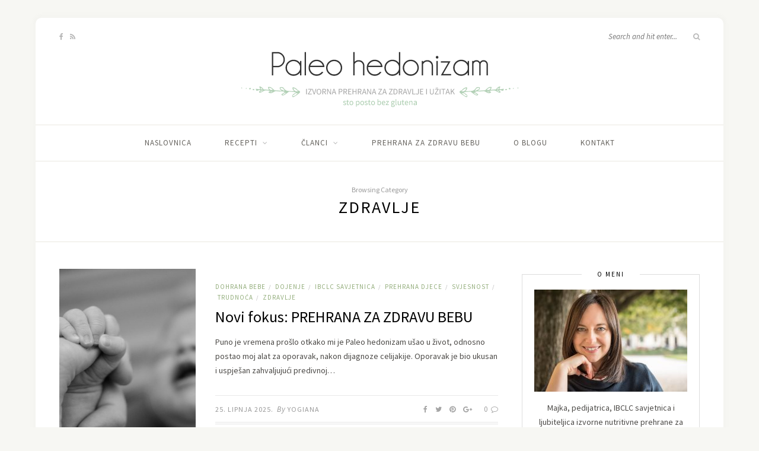

--- FILE ---
content_type: text/html; charset=UTF-8
request_url: https://paleohedonizam.net/category/clanci/zdravlje/
body_size: 18204
content:
<!DOCTYPE html><html lang="hr"><head><meta charset="UTF-8"><meta http-equiv="X-UA-Compatible" content="IE=edge"><meta name="viewport" content="width=device-width, initial-scale=1"><link rel="profile" href="http://gmpg.org/xfn/11" /><link rel="pingback" href="https://paleohedonizam.net/xmlrpc.php" /><meta name='robots' content='index, follow, max-image-preview:large, max-snippet:-1, max-video-preview:-1' /><style>img:is([sizes="auto" i], [sizes^="auto," i]) { contain-intrinsic-size: 3000px 1500px }</style><title>Zdravlje Archives - Paleo Hedonizam</title><link rel="canonical" href="https://paleohedonizam.net/category/clanci/zdravlje/" /><meta property="og:locale" content="hr_HR" /><meta property="og:type" content="article" /><meta property="og:title" content="Zdravlje Archives - Paleo Hedonizam" /><meta property="og:description" content="Kako do optimalnog zdravlja i vitalnosti" /><meta property="og:url" content="https://paleohedonizam.net/category/clanci/zdravlje/" /><meta property="og:site_name" content="Paleo Hedonizam" /><meta name="twitter:card" content="summary_large_image" /> <script type="application/ld+json" class="yoast-schema-graph">{"@context":"https://schema.org","@graph":[{"@type":"CollectionPage","@id":"https://paleohedonizam.net/category/clanci/zdravlje/","url":"https://paleohedonizam.net/category/clanci/zdravlje/","name":"Zdravlje Archives - Paleo Hedonizam","isPartOf":{"@id":"https://paleohedonizam.net/#website"},"primaryImageOfPage":{"@id":"https://paleohedonizam.net/category/clanci/zdravlje/#primaryimage"},"image":{"@id":"https://paleohedonizam.net/category/clanci/zdravlje/#primaryimage"},"thumbnailUrl":"https://paleohedonizam.net/wp-content/uploads/2025/06/Dizajn-bez-naslova.jpg","breadcrumb":{"@id":"https://paleohedonizam.net/category/clanci/zdravlje/#breadcrumb"},"inLanguage":"hr"},{"@type":"ImageObject","inLanguage":"hr","@id":"https://paleohedonizam.net/category/clanci/zdravlje/#primaryimage","url":"https://paleohedonizam.net/wp-content/uploads/2025/06/Dizajn-bez-naslova.jpg","contentUrl":"https://paleohedonizam.net/wp-content/uploads/2025/06/Dizajn-bez-naslova.jpg","width":1920,"height":1080,"caption":"Prehrana za zdravlje bebe"},{"@type":"BreadcrumbList","@id":"https://paleohedonizam.net/category/clanci/zdravlje/#breadcrumb","itemListElement":[{"@type":"ListItem","position":1,"name":"Početna stranica","item":"https://paleohedonizam.net/"},{"@type":"ListItem","position":2,"name":"Članci","item":"https://paleohedonizam.net/category/clanci/"},{"@type":"ListItem","position":3,"name":"Zdravlje"}]},{"@type":"WebSite","@id":"https://paleohedonizam.net/#website","url":"https://paleohedonizam.net/","name":"Paleo Hedonizam","description":"Uživanje u jednostavnoj izvornoj hrani bez glutena, bez žitarica i bez rafiniranih proizvoda","potentialAction":[{"@type":"SearchAction","target":{"@type":"EntryPoint","urlTemplate":"https://paleohedonizam.net/?s={search_term_string}"},"query-input":{"@type":"PropertyValueSpecification","valueRequired":true,"valueName":"search_term_string"}}],"inLanguage":"hr"}]}</script> <link rel='dns-prefetch' href='//fonts.googleapis.com' /><link rel="alternate" type="application/rss+xml" title="Paleo Hedonizam &raquo; Kanal" href="https://paleohedonizam.net/feed/" /><link rel="alternate" type="application/rss+xml" title="Paleo Hedonizam &raquo; Kanal komentara" href="https://paleohedonizam.net/comments/feed/" /><link rel="alternate" type="application/rss+xml" title="Paleo Hedonizam &raquo; Zdravlje Kanal kategorija" href="https://paleohedonizam.net/category/clanci/zdravlje/feed/" /> <script defer src="[data-uri]"></script> <style id='wp-emoji-styles-inline-css' type='text/css'>img.wp-smiley, img.emoji {
		display: inline !important;
		border: none !important;
		box-shadow: none !important;
		height: 1em !important;
		width: 1em !important;
		margin: 0 0.07em !important;
		vertical-align: -0.1em !important;
		background: none !important;
		padding: 0 !important;
	}</style><link rel='stylesheet' id='wp-block-library-css' href='https://paleohedonizam.net/wp-includes/css/dist/block-library/style.min.css' type='text/css' media='all' /><style id='classic-theme-styles-inline-css' type='text/css'>/*! This file is auto-generated */
.wp-block-button__link{color:#fff;background-color:#32373c;border-radius:9999px;box-shadow:none;text-decoration:none;padding:calc(.667em + 2px) calc(1.333em + 2px);font-size:1.125em}.wp-block-file__button{background:#32373c;color:#fff;text-decoration:none}</style><style id='global-styles-inline-css' type='text/css'>:root{--wp--preset--aspect-ratio--square: 1;--wp--preset--aspect-ratio--4-3: 4/3;--wp--preset--aspect-ratio--3-4: 3/4;--wp--preset--aspect-ratio--3-2: 3/2;--wp--preset--aspect-ratio--2-3: 2/3;--wp--preset--aspect-ratio--16-9: 16/9;--wp--preset--aspect-ratio--9-16: 9/16;--wp--preset--color--black: #000000;--wp--preset--color--cyan-bluish-gray: #abb8c3;--wp--preset--color--white: #ffffff;--wp--preset--color--pale-pink: #f78da7;--wp--preset--color--vivid-red: #cf2e2e;--wp--preset--color--luminous-vivid-orange: #ff6900;--wp--preset--color--luminous-vivid-amber: #fcb900;--wp--preset--color--light-green-cyan: #7bdcb5;--wp--preset--color--vivid-green-cyan: #00d084;--wp--preset--color--pale-cyan-blue: #8ed1fc;--wp--preset--color--vivid-cyan-blue: #0693e3;--wp--preset--color--vivid-purple: #9b51e0;--wp--preset--gradient--vivid-cyan-blue-to-vivid-purple: linear-gradient(135deg,rgba(6,147,227,1) 0%,rgb(155,81,224) 100%);--wp--preset--gradient--light-green-cyan-to-vivid-green-cyan: linear-gradient(135deg,rgb(122,220,180) 0%,rgb(0,208,130) 100%);--wp--preset--gradient--luminous-vivid-amber-to-luminous-vivid-orange: linear-gradient(135deg,rgba(252,185,0,1) 0%,rgba(255,105,0,1) 100%);--wp--preset--gradient--luminous-vivid-orange-to-vivid-red: linear-gradient(135deg,rgba(255,105,0,1) 0%,rgb(207,46,46) 100%);--wp--preset--gradient--very-light-gray-to-cyan-bluish-gray: linear-gradient(135deg,rgb(238,238,238) 0%,rgb(169,184,195) 100%);--wp--preset--gradient--cool-to-warm-spectrum: linear-gradient(135deg,rgb(74,234,220) 0%,rgb(151,120,209) 20%,rgb(207,42,186) 40%,rgb(238,44,130) 60%,rgb(251,105,98) 80%,rgb(254,248,76) 100%);--wp--preset--gradient--blush-light-purple: linear-gradient(135deg,rgb(255,206,236) 0%,rgb(152,150,240) 100%);--wp--preset--gradient--blush-bordeaux: linear-gradient(135deg,rgb(254,205,165) 0%,rgb(254,45,45) 50%,rgb(107,0,62) 100%);--wp--preset--gradient--luminous-dusk: linear-gradient(135deg,rgb(255,203,112) 0%,rgb(199,81,192) 50%,rgb(65,88,208) 100%);--wp--preset--gradient--pale-ocean: linear-gradient(135deg,rgb(255,245,203) 0%,rgb(182,227,212) 50%,rgb(51,167,181) 100%);--wp--preset--gradient--electric-grass: linear-gradient(135deg,rgb(202,248,128) 0%,rgb(113,206,126) 100%);--wp--preset--gradient--midnight: linear-gradient(135deg,rgb(2,3,129) 0%,rgb(40,116,252) 100%);--wp--preset--font-size--small: 13px;--wp--preset--font-size--medium: 20px;--wp--preset--font-size--large: 36px;--wp--preset--font-size--x-large: 42px;--wp--preset--spacing--20: 0.44rem;--wp--preset--spacing--30: 0.67rem;--wp--preset--spacing--40: 1rem;--wp--preset--spacing--50: 1.5rem;--wp--preset--spacing--60: 2.25rem;--wp--preset--spacing--70: 3.38rem;--wp--preset--spacing--80: 5.06rem;--wp--preset--shadow--natural: 6px 6px 9px rgba(0, 0, 0, 0.2);--wp--preset--shadow--deep: 12px 12px 50px rgba(0, 0, 0, 0.4);--wp--preset--shadow--sharp: 6px 6px 0px rgba(0, 0, 0, 0.2);--wp--preset--shadow--outlined: 6px 6px 0px -3px rgba(255, 255, 255, 1), 6px 6px rgba(0, 0, 0, 1);--wp--preset--shadow--crisp: 6px 6px 0px rgba(0, 0, 0, 1);}:where(.is-layout-flex){gap: 0.5em;}:where(.is-layout-grid){gap: 0.5em;}body .is-layout-flex{display: flex;}.is-layout-flex{flex-wrap: wrap;align-items: center;}.is-layout-flex > :is(*, div){margin: 0;}body .is-layout-grid{display: grid;}.is-layout-grid > :is(*, div){margin: 0;}:where(.wp-block-columns.is-layout-flex){gap: 2em;}:where(.wp-block-columns.is-layout-grid){gap: 2em;}:where(.wp-block-post-template.is-layout-flex){gap: 1.25em;}:where(.wp-block-post-template.is-layout-grid){gap: 1.25em;}.has-black-color{color: var(--wp--preset--color--black) !important;}.has-cyan-bluish-gray-color{color: var(--wp--preset--color--cyan-bluish-gray) !important;}.has-white-color{color: var(--wp--preset--color--white) !important;}.has-pale-pink-color{color: var(--wp--preset--color--pale-pink) !important;}.has-vivid-red-color{color: var(--wp--preset--color--vivid-red) !important;}.has-luminous-vivid-orange-color{color: var(--wp--preset--color--luminous-vivid-orange) !important;}.has-luminous-vivid-amber-color{color: var(--wp--preset--color--luminous-vivid-amber) !important;}.has-light-green-cyan-color{color: var(--wp--preset--color--light-green-cyan) !important;}.has-vivid-green-cyan-color{color: var(--wp--preset--color--vivid-green-cyan) !important;}.has-pale-cyan-blue-color{color: var(--wp--preset--color--pale-cyan-blue) !important;}.has-vivid-cyan-blue-color{color: var(--wp--preset--color--vivid-cyan-blue) !important;}.has-vivid-purple-color{color: var(--wp--preset--color--vivid-purple) !important;}.has-black-background-color{background-color: var(--wp--preset--color--black) !important;}.has-cyan-bluish-gray-background-color{background-color: var(--wp--preset--color--cyan-bluish-gray) !important;}.has-white-background-color{background-color: var(--wp--preset--color--white) !important;}.has-pale-pink-background-color{background-color: var(--wp--preset--color--pale-pink) !important;}.has-vivid-red-background-color{background-color: var(--wp--preset--color--vivid-red) !important;}.has-luminous-vivid-orange-background-color{background-color: var(--wp--preset--color--luminous-vivid-orange) !important;}.has-luminous-vivid-amber-background-color{background-color: var(--wp--preset--color--luminous-vivid-amber) !important;}.has-light-green-cyan-background-color{background-color: var(--wp--preset--color--light-green-cyan) !important;}.has-vivid-green-cyan-background-color{background-color: var(--wp--preset--color--vivid-green-cyan) !important;}.has-pale-cyan-blue-background-color{background-color: var(--wp--preset--color--pale-cyan-blue) !important;}.has-vivid-cyan-blue-background-color{background-color: var(--wp--preset--color--vivid-cyan-blue) !important;}.has-vivid-purple-background-color{background-color: var(--wp--preset--color--vivid-purple) !important;}.has-black-border-color{border-color: var(--wp--preset--color--black) !important;}.has-cyan-bluish-gray-border-color{border-color: var(--wp--preset--color--cyan-bluish-gray) !important;}.has-white-border-color{border-color: var(--wp--preset--color--white) !important;}.has-pale-pink-border-color{border-color: var(--wp--preset--color--pale-pink) !important;}.has-vivid-red-border-color{border-color: var(--wp--preset--color--vivid-red) !important;}.has-luminous-vivid-orange-border-color{border-color: var(--wp--preset--color--luminous-vivid-orange) !important;}.has-luminous-vivid-amber-border-color{border-color: var(--wp--preset--color--luminous-vivid-amber) !important;}.has-light-green-cyan-border-color{border-color: var(--wp--preset--color--light-green-cyan) !important;}.has-vivid-green-cyan-border-color{border-color: var(--wp--preset--color--vivid-green-cyan) !important;}.has-pale-cyan-blue-border-color{border-color: var(--wp--preset--color--pale-cyan-blue) !important;}.has-vivid-cyan-blue-border-color{border-color: var(--wp--preset--color--vivid-cyan-blue) !important;}.has-vivid-purple-border-color{border-color: var(--wp--preset--color--vivid-purple) !important;}.has-vivid-cyan-blue-to-vivid-purple-gradient-background{background: var(--wp--preset--gradient--vivid-cyan-blue-to-vivid-purple) !important;}.has-light-green-cyan-to-vivid-green-cyan-gradient-background{background: var(--wp--preset--gradient--light-green-cyan-to-vivid-green-cyan) !important;}.has-luminous-vivid-amber-to-luminous-vivid-orange-gradient-background{background: var(--wp--preset--gradient--luminous-vivid-amber-to-luminous-vivid-orange) !important;}.has-luminous-vivid-orange-to-vivid-red-gradient-background{background: var(--wp--preset--gradient--luminous-vivid-orange-to-vivid-red) !important;}.has-very-light-gray-to-cyan-bluish-gray-gradient-background{background: var(--wp--preset--gradient--very-light-gray-to-cyan-bluish-gray) !important;}.has-cool-to-warm-spectrum-gradient-background{background: var(--wp--preset--gradient--cool-to-warm-spectrum) !important;}.has-blush-light-purple-gradient-background{background: var(--wp--preset--gradient--blush-light-purple) !important;}.has-blush-bordeaux-gradient-background{background: var(--wp--preset--gradient--blush-bordeaux) !important;}.has-luminous-dusk-gradient-background{background: var(--wp--preset--gradient--luminous-dusk) !important;}.has-pale-ocean-gradient-background{background: var(--wp--preset--gradient--pale-ocean) !important;}.has-electric-grass-gradient-background{background: var(--wp--preset--gradient--electric-grass) !important;}.has-midnight-gradient-background{background: var(--wp--preset--gradient--midnight) !important;}.has-small-font-size{font-size: var(--wp--preset--font-size--small) !important;}.has-medium-font-size{font-size: var(--wp--preset--font-size--medium) !important;}.has-large-font-size{font-size: var(--wp--preset--font-size--large) !important;}.has-x-large-font-size{font-size: var(--wp--preset--font-size--x-large) !important;}
:where(.wp-block-post-template.is-layout-flex){gap: 1.25em;}:where(.wp-block-post-template.is-layout-grid){gap: 1.25em;}
:where(.wp-block-columns.is-layout-flex){gap: 2em;}:where(.wp-block-columns.is-layout-grid){gap: 2em;}
:root :where(.wp-block-pullquote){font-size: 1.5em;line-height: 1.6;}</style><link rel='stylesheet' id='contact-form-7-css' href='https://paleohedonizam.net/wp-content/cache/autoptimize/css/autoptimize_single_64ac31699f5326cb3c76122498b76f66.css' type='text/css' media='all' /><link rel='stylesheet' id='pc_google_analytics-frontend-css' href='https://paleohedonizam.net/wp-content/plugins/pc-google-analytics/assets/css/frontend.css' type='text/css' media='all' /><link rel='stylesheet' id='sprout_spoon_style-css' href='https://paleohedonizam.net/wp-content/cache/autoptimize/css/autoptimize_single_22ad59cb87df079c1741bd1379a94c2d.css' type='text/css' media='all' /><link rel='stylesheet' id='fontawesome-css-css' href='https://paleohedonizam.net/wp-content/themes/sprout-spoon/css/font-awesome.min.css' type='text/css' media='all' /><link rel='stylesheet' id='bxslider-css-css' href='https://paleohedonizam.net/wp-content/cache/autoptimize/css/autoptimize_single_4d55e84bf8bb463df32b0a672d77e26c.css' type='text/css' media='all' /><link rel='stylesheet' id='sprout_spoon_respon-css' href='https://paleohedonizam.net/wp-content/cache/autoptimize/css/autoptimize_single_3e73a036b45d1adebecfdb0a444cc587.css' type='text/css' media='all' /><link rel='stylesheet' id='solopine-fonts-css' href='//fonts.googleapis.com/css?family=Source+Sans+Pro%3A400%2C600%2C700%2C400italic%2C700italic%7CCrimson+Text%3A400%2C700%2C700italic%2C400italic%26subset%3Dlatin%2Clatin-ext' type='text/css' media='all' /> <script type="text/javascript" src="https://paleohedonizam.net/wp-includes/js/jquery/jquery.min.js" id="jquery-core-js"></script> <script defer type="text/javascript" src="https://paleohedonizam.net/wp-includes/js/jquery/jquery-migrate.min.js" id="jquery-migrate-js"></script> <script defer type="text/javascript" src="https://paleohedonizam.net/wp-content/plugins/pc-google-analytics/assets/js/frontend.min.js" id="pc_google_analytics-frontend-js"></script> <script type="text/javascript" src="https://paleohedonizam.net/wp-content/cache/autoptimize/js/autoptimize_single_6857ed16327f63b33982ea69d8f73350.js" id="stop-user-enumeration-js" defer="defer" data-wp-strategy="defer"></script> <link rel="https://api.w.org/" href="https://paleohedonizam.net/wp-json/" /><link rel="alternate" title="JSON" type="application/json" href="https://paleohedonizam.net/wp-json/wp/v2/categories/127" /><link rel="EditURI" type="application/rsd+xml" title="RSD" href="https://paleohedonizam.net/xmlrpc.php?rsd" /><meta name="generator" content="WordPress 6.8.3" /> <script>(function(i,s,o,g,r,a,m){i['GoogleAnalyticsObject']=r;i[r]=i[r]||function(){
		(i[r].q=i[r].q||[]).push(arguments)},i[r].l=1*new Date();a=s.createElement(o),
		m=s.getElementsByTagName(o)[0];a.async=1;a.src=g;m.parentNode.insertBefore(a,m)
		})(window,document,'script','//www.google-analytics.com/analytics.js','ga');
		
		ga('create', 'UA-85580514-1', 'auto');
		ga('send', 'pageview');</script> <style type="text/css"></style><style type="text/css">#header { padding-top:55px; padding-bottom:25px; }
														
		#wrapper { margin-top:px; }				#wrapper { border-radius:px; }
		#header { border-radius:px px 0 0; }
						
												
						
						
																						
																		
												
										
										
																												
																				
										
						
				.post-entry ul li, .entry-content ul li, .post-entry ol li, .entry-content ol li {
	line-height: 24px !important;
}

.post-entry ol li, .entry-content ol li {
    margin-bottom: 6px !important;
    margin-top: 6px !important;
}

.grecaptcha-badge {
	display: none !important;
}

.post-entry ol li ul li, .entry-content ol li ul li {
	list-style: square !important;
}

.post-entry ol li ul li ul li, .entry-content ol li ul li ul li {
	list-style: circle !important;
}</style></head><body class="archive category category-zdravlje category-127 wp-theme-sprout-spoon"><div id="wrapper"><header id="header"><div class="container"><div id="top-social"> <a href="https://www.facebook.com/paleohedonizam" target="_blank"><i class="fa fa-facebook"></i></a> <a href="https://paleohedonizam.net/feed/" target="_blank"><i class="fa fa-rss"></i></a></div><div id="logo"><h2><a href="https://paleohedonizam.net/"><img src="https://paleohedonizam.net/wp-content/uploads/2016/07/logo.png" alt="Paleo Hedonizam" /></a></h2></div><div id="top-search"><form role="search" method="get" id="searchform" action="https://paleohedonizam.net/"> <input type="text" placeholder="Search and hit enter..." name="s" id="s" /> <i class="fa fa-search"></i></form></div></div></header><nav id="navigation"><div class="container"><div id="nav-wrapper"><ul id="menu-menu-1" class="menu"><li id="menu-item-33" class="menu-item menu-item-type-custom menu-item-object-custom menu-item-home menu-item-33"><a href="https://paleohedonizam.net/">Naslovnica</a></li><li id="menu-item-322" class="menu-item menu-item-type-post_type menu-item-object-page menu-item-has-children menu-item-322"><a href="https://paleohedonizam.net/recepti/">Recepti</a><ul class="sub-menu"><li id="menu-item-42" class="menu-item menu-item-type-taxonomy menu-item-object-category menu-item-42"><a href="https://paleohedonizam.net/category/recepti/slatko/">Slatko</a></li><li id="menu-item-59" class="menu-item menu-item-type-taxonomy menu-item-object-category menu-item-59"><a href="https://paleohedonizam.net/category/recepti/kruh-i-pecivo/">Kruh, pecivo, tortilja, kreker, pizza</a></li><li id="menu-item-444" class="menu-item menu-item-type-taxonomy menu-item-object-category menu-item-444"><a href="https://paleohedonizam.net/category/recepti/dorucak/">Doručak</a></li><li id="menu-item-445" class="menu-item menu-item-type-taxonomy menu-item-object-category menu-item-445"><a href="https://paleohedonizam.net/category/recepti/rucak/">Ručak</a></li></ul></li><li id="menu-item-304" class="menu-item menu-item-type-taxonomy menu-item-object-category current-category-ancestor current-menu-ancestor current-menu-parent current-category-parent menu-item-has-children menu-item-304"><a href="https://paleohedonizam.net/category/clanci/">Članci</a><ul class="sub-menu"><li id="menu-item-1725" class="menu-item menu-item-type-taxonomy menu-item-object-category menu-item-1725"><a href="https://paleohedonizam.net/category/clanci/celijakija/">Celijakija</a></li><li id="menu-item-1726" class="menu-item menu-item-type-taxonomy menu-item-object-category menu-item-1726"><a href="https://paleohedonizam.net/category/clanci/paleo/">Paleo</a></li><li id="menu-item-1727" class="menu-item menu-item-type-taxonomy menu-item-object-category menu-item-1727"><a href="https://paleohedonizam.net/category/clanci/prehrana-djece/">Prehrana djece</a></li><li id="menu-item-1728" class="menu-item menu-item-type-taxonomy menu-item-object-category menu-item-1728"><a href="https://paleohedonizam.net/category/clanci/trudnoca/">Trudnoća</a></li><li id="menu-item-1729" class="menu-item menu-item-type-taxonomy menu-item-object-category current-menu-item menu-item-1729"><a href="https://paleohedonizam.net/category/clanci/zdravlje/" aria-current="page">Zdravlje</a></li></ul></li><li id="menu-item-1894" class="menu-item menu-item-type-post_type menu-item-object-page menu-item-1894"><a href="https://paleohedonizam.net/poruke-za-zdravlje/">Prehrana za zdravu bebu</a></li><li id="menu-item-526" class="menu-item menu-item-type-post_type menu-item-object-page menu-item-526"><a href="https://paleohedonizam.net/o-blogu/">O blogu</a></li><li id="menu-item-63" class="menu-item menu-item-type-post_type menu-item-object-page menu-item-63"><a href="https://paleohedonizam.net/kontakt/">Kontakt</a></li></ul></div><div class="menu-mobile"></div><div id="mobile-social"> <a href="https://www.facebook.com/paleohedonizam" target="_blank"><i class="fa fa-facebook"></i></a> <a href="https://paleohedonizam.net/feed/" target="_blank"><i class="fa fa-rss"></i></a></div></div></nav><div class="archive-box"> <span>Browsing Category</span><h1>Zdravlje</h1></div><div class="container"><div id="content"><div id="main" ><article id="post-1990" class="list-item post-1990 post type-post status-publish format-standard has-post-thumbnail hentry category-dohrana-bebe category-dojenje category-ibclc-savjetnica category-prehrana-djece category-svjesnost category-trudnoca category-zdravlje tag-holisticki-pristup tag-ibclc tag-savjetnica-za-dojenje tag-savjetovanje-o-dojenju"><div class="post-img"> <a href="https://paleohedonizam.net/2025/06/prehrana-za-bebe-dojenje-ibclc/"><img width="350" height="460" src="https://paleohedonizam.net/wp-content/uploads/2025/06/Dizajn-bez-naslova-350x460.jpg" class="attachment-sprout_spoon_misc-thumb size-sprout_spoon_misc-thumb wp-post-image" alt="Prehrana za zdravlje bebe" decoding="async" fetchpriority="high" /></a></div><div class="list-content"><div class="post-header"> <span class="cat"><a href="https://paleohedonizam.net/category/clanci/dohrana-bebe/" rel="category tag">Dohrana bebe</a><span>/</span> <a href="https://paleohedonizam.net/category/clanci/dojenje/" rel="category tag">Dojenje</a><span>/</span> <a href="https://paleohedonizam.net/category/ibclc-savjetnica/" rel="category tag">IBCLC savjetnica</a><span>/</span> <a href="https://paleohedonizam.net/category/clanci/prehrana-djece/" rel="category tag">Prehrana djece</a><span>/</span> <a href="https://paleohedonizam.net/category/clanci/svjesnost/" rel="category tag">Svjesnost</a><span>/</span> <a href="https://paleohedonizam.net/category/clanci/trudnoca/" rel="category tag">Trudnoća</a><span>/</span> <a href="https://paleohedonizam.net/category/clanci/zdravlje/" rel="category tag">Zdravlje</a></span><h2><a href="https://paleohedonizam.net/2025/06/prehrana-za-bebe-dojenje-ibclc/">Novi fokus: PREHRANA ZA ZDRAVU BEBU</a></h2></div><div class="post-entry"><p>Puno je vremena prošlo otkako mi je Paleo hedonizam ušao u život, odnosno postao moj alat za oporavak, nakon dijagnoze celijakije. Oporavak je bio ukusan i uspješan zahvaljujući predivnoj&hellip;</p></div><div class="post-meta"><div class="meta-info"> <span class="meta-text"><a href="https://paleohedonizam.net/2025/06/prehrana-za-bebe-dojenje-ibclc/">25. lipnja 2025.</a></span> <span class="by">By</span> <span class="meta-text"><a href="https://paleohedonizam.net/author/yogiana/" title="Objave od: Yogiana" rel="author">Yogiana</a></span></div><div class="meta-comments"> <a href="https://paleohedonizam.net/2025/06/prehrana-za-bebe-dojenje-ibclc/#respond">0 <i class="fa fa-comment-o"></i></a></div><div class="post-share"> <a target="_blank" href="https://www.facebook.com/sharer/sharer.php?u=https://paleohedonizam.net/2025/06/prehrana-za-bebe-dojenje-ibclc/"><i class="fa fa-facebook"></i></a> <a target="_blank" href="https://twitter.com/intent/tweet?text=Check%20out%20this%20article:%20Novi+fokus%3A+PREHRANA+ZA+ZDRAVU+BEBU&url=https://paleohedonizam.net/2025/06/prehrana-za-bebe-dojenje-ibclc/"><i class="fa fa-twitter"></i></a> <a data-pin-do="none" target="_blank" href="https://pinterest.com/pin/create/button/?url=https://paleohedonizam.net/2025/06/prehrana-za-bebe-dojenje-ibclc/&media=https://paleohedonizam.net/wp-content/uploads/2025/06/Dizajn-bez-naslova.jpg&description=Novi+fokus%3A+PREHRANA+ZA+ZDRAVU+BEBU"><i class="fa fa-pinterest"></i></a> <a target="_blank" href="https://plus.google.com/share?url=https://paleohedonizam.net/2025/06/prehrana-za-bebe-dojenje-ibclc/"><i class="fa fa-google-plus"></i></a></div></div></div></article><article id="post-1906" class="list-item post-1906 post type-post status-publish format-standard has-post-thumbnail hentry category-celijakija category-clanci category-inspiracija category-recepti category-sirova-hrana category-zdravlje tag-raw-food tag-sirova-hrana"><div class="post-img"> <a href="https://paleohedonizam.net/2022/07/sirova-hrana-ljetni-obrok/"><img width="350" height="460" src="https://paleohedonizam.net/wp-content/uploads/2022/07/pexels-trang-doan-1099680-350x460.jpg" class="attachment-sprout_spoon_misc-thumb size-sprout_spoon_misc-thumb wp-post-image" alt="Sirova hrana idealan ljetni obrok" decoding="async" /></a></div><div class="list-content"><div class="post-header"> <span class="cat"><a href="https://paleohedonizam.net/category/clanci/celijakija/" rel="category tag">Celijakija</a><span>/</span> <a href="https://paleohedonizam.net/category/clanci/" rel="category tag">Članci</a><span>/</span> <a href="https://paleohedonizam.net/category/recepti/inspiracija/" rel="category tag">Inspiracija</a><span>/</span> <a href="https://paleohedonizam.net/category/recepti/" rel="category tag">Recepti</a><span>/</span> <a href="https://paleohedonizam.net/category/recepti/sirova-hrana/" rel="category tag">Sirova hrana</a><span>/</span> <a href="https://paleohedonizam.net/category/clanci/zdravlje/" rel="category tag">Zdravlje</a></span><h2><a href="https://paleohedonizam.net/2022/07/sirova-hrana-ljetni-obrok/">Sirova hrana idealan ljetni obrok</a></h2></div><div class="post-entry"><p>Sirova hrana idealan ljetni obrok&hellip;</p></div><div class="post-meta"><div class="meta-info"> <span class="meta-text"><a href="https://paleohedonizam.net/2022/07/sirova-hrana-ljetni-obrok/">20. srpnja 2022.</a></span> <span class="by">By</span> <span class="meta-text"><a href="https://paleohedonizam.net/author/yogiana/" title="Objave od: Yogiana" rel="author">Yogiana</a></span></div><div class="meta-comments"> <a href="https://paleohedonizam.net/2022/07/sirova-hrana-ljetni-obrok/#respond">0 <i class="fa fa-comment-o"></i></a></div><div class="post-share"> <a target="_blank" href="https://www.facebook.com/sharer/sharer.php?u=https://paleohedonizam.net/2022/07/sirova-hrana-ljetni-obrok/"><i class="fa fa-facebook"></i></a> <a target="_blank" href="https://twitter.com/intent/tweet?text=Check%20out%20this%20article:%20Sirova+hrana+idealan+ljetni+obrok&url=https://paleohedonizam.net/2022/07/sirova-hrana-ljetni-obrok/"><i class="fa fa-twitter"></i></a> <a data-pin-do="none" target="_blank" href="https://pinterest.com/pin/create/button/?url=https://paleohedonizam.net/2022/07/sirova-hrana-ljetni-obrok/&media=https://paleohedonizam.net/wp-content/uploads/2022/07/pexels-trang-doan-1099680.jpg&description=Sirova+hrana+idealan+ljetni+obrok"><i class="fa fa-pinterest"></i></a> <a target="_blank" href="https://plus.google.com/share?url=https://paleohedonizam.net/2022/07/sirova-hrana-ljetni-obrok/"><i class="fa fa-google-plus"></i></a></div></div></div></article><article id="post-1730" class="list-item post-1730 post type-post status-publish format-standard has-post-thumbnail hentry category-clanci category-prehrana-djece category-trudnoca category-zdravlje tag-priprema-za-trudnocu tag-trudnoca"><div class="post-img"> <a href="https://paleohedonizam.net/2020/10/formula-za-postavljanje-nutritivnih-temelja-zdravlja/"><img width="350" height="460" src="https://paleohedonizam.net/wp-content/uploads/2020/10/pregnant-woman-1910302_1280-350x460.jpg" class="attachment-sprout_spoon_misc-thumb size-sprout_spoon_misc-thumb wp-post-image" alt="trudnoća" decoding="async" /></a></div><div class="list-content"><div class="post-header"> <span class="cat"><a href="https://paleohedonizam.net/category/clanci/" rel="category tag">Članci</a><span>/</span> <a href="https://paleohedonizam.net/category/clanci/prehrana-djece/" rel="category tag">Prehrana djece</a><span>/</span> <a href="https://paleohedonizam.net/category/clanci/trudnoca/" rel="category tag">Trudnoća</a><span>/</span> <a href="https://paleohedonizam.net/category/clanci/zdravlje/" rel="category tag">Zdravlje</a></span><h2><a href="https://paleohedonizam.net/2020/10/formula-za-postavljanje-nutritivnih-temelja-zdravlja/">Formula za postavljanje nutritivnih temelja zdravlja</a></h2></div><div class="post-entry"><p>Uvod Zadnjih 8 godina svakodnevno se bavim odgovorima na pitanje što je uopće čovjeku potrebno za zdravlje i što je potrebno poduzeti da se poveća šansa da netko dobije&hellip;</p></div><div class="post-meta"><div class="meta-info"> <span class="meta-text"><a href="https://paleohedonizam.net/2020/10/formula-za-postavljanje-nutritivnih-temelja-zdravlja/">5. listopada 2020.</a></span> <span class="by">By</span> <span class="meta-text"><a href="https://paleohedonizam.net/author/yogiana/" title="Objave od: Yogiana" rel="author">Yogiana</a></span></div><div class="meta-comments"> <a href="https://paleohedonizam.net/2020/10/formula-za-postavljanje-nutritivnih-temelja-zdravlja/#respond">0 <i class="fa fa-comment-o"></i></a></div><div class="post-share"> <a target="_blank" href="https://www.facebook.com/sharer/sharer.php?u=https://paleohedonizam.net/2020/10/formula-za-postavljanje-nutritivnih-temelja-zdravlja/"><i class="fa fa-facebook"></i></a> <a target="_blank" href="https://twitter.com/intent/tweet?text=Check%20out%20this%20article:%20Formula+za+postavljanje+nutritivnih+temelja+zdravlja&url=https://paleohedonizam.net/2020/10/formula-za-postavljanje-nutritivnih-temelja-zdravlja/"><i class="fa fa-twitter"></i></a> <a data-pin-do="none" target="_blank" href="https://pinterest.com/pin/create/button/?url=https://paleohedonizam.net/2020/10/formula-za-postavljanje-nutritivnih-temelja-zdravlja/&media=https://paleohedonizam.net/wp-content/uploads/2020/10/pregnant-woman-1910302_1280.jpg&description=Formula+za+postavljanje+nutritivnih+temelja+zdravlja"><i class="fa fa-pinterest"></i></a> <a target="_blank" href="https://plus.google.com/share?url=https://paleohedonizam.net/2020/10/formula-za-postavljanje-nutritivnih-temelja-zdravlja/"><i class="fa fa-google-plus"></i></a></div></div></div></article><article id="post-1774" class="list-item post-1774 post type-post status-publish format-standard has-post-thumbnail hentry category-clanci category-prehrana-djece category-trudnoca category-zdravlje tag-priprema-za-trudnocu tag-trudnoca"><div class="post-img"> <a href="https://paleohedonizam.net/2020/10/formula-za-postavljalje-nutritivnih-temelja-zdravlja-ikonografika/"><img width="350" height="460" src="https://paleohedonizam.net/wp-content/uploads/2020/10/Postavljanje-nutritivnih-temelja-zdravlja-350x460.png" class="attachment-sprout_spoon_misc-thumb size-sprout_spoon_misc-thumb wp-post-image" alt="" decoding="async" loading="lazy" /></a></div><div class="list-content"><div class="post-header"> <span class="cat"><a href="https://paleohedonizam.net/category/clanci/" rel="category tag">Članci</a><span>/</span> <a href="https://paleohedonizam.net/category/clanci/prehrana-djece/" rel="category tag">Prehrana djece</a><span>/</span> <a href="https://paleohedonizam.net/category/clanci/trudnoca/" rel="category tag">Trudnoća</a><span>/</span> <a href="https://paleohedonizam.net/category/clanci/zdravlje/" rel="category tag">Zdravlje</a></span><h2><a href="https://paleohedonizam.net/2020/10/formula-za-postavljalje-nutritivnih-temelja-zdravlja-ikonografika/">Formula za postavljalje nutritivnih temelja zdravlja &#8211; ikonografika</a></h2></div><div class="post-entry"><p>Slobodno sačuvajte i podijelite ovu ikonografiku o postavljanju nutritivnih temelja zdravlja. Više o temi možete pročitati u članku.&hellip;</p></div><div class="post-meta"><div class="meta-info"> <span class="meta-text"><a href="https://paleohedonizam.net/2020/10/formula-za-postavljalje-nutritivnih-temelja-zdravlja-ikonografika/">5. listopada 2020.</a></span> <span class="by">By</span> <span class="meta-text"><a href="https://paleohedonizam.net/author/yogiana/" title="Objave od: Yogiana" rel="author">Yogiana</a></span></div><div class="meta-comments"> <a href="https://paleohedonizam.net/2020/10/formula-za-postavljalje-nutritivnih-temelja-zdravlja-ikonografika/#respond">0 <i class="fa fa-comment-o"></i></a></div><div class="post-share"> <a target="_blank" href="https://www.facebook.com/sharer/sharer.php?u=https://paleohedonizam.net/2020/10/formula-za-postavljalje-nutritivnih-temelja-zdravlja-ikonografika/"><i class="fa fa-facebook"></i></a> <a target="_blank" href="https://twitter.com/intent/tweet?text=Check%20out%20this%20article:%20Formula+za+postavljalje+nutritivnih+temelja+zdravlja+%E2%80%93+ikonografika&url=https://paleohedonizam.net/2020/10/formula-za-postavljalje-nutritivnih-temelja-zdravlja-ikonografika/"><i class="fa fa-twitter"></i></a> <a data-pin-do="none" target="_blank" href="https://pinterest.com/pin/create/button/?url=https://paleohedonizam.net/2020/10/formula-za-postavljalje-nutritivnih-temelja-zdravlja-ikonografika/&media=https://paleohedonizam.net/wp-content/uploads/2020/10/Postavljanje-nutritivnih-temelja-zdravlja.png&description=Formula+za+postavljalje+nutritivnih+temelja+zdravlja+%E2%80%93+ikonografika"><i class="fa fa-pinterest"></i></a> <a target="_blank" href="https://plus.google.com/share?url=https://paleohedonizam.net/2020/10/formula-za-postavljalje-nutritivnih-temelja-zdravlja-ikonografika/"><i class="fa fa-google-plus"></i></a></div></div></div></article><article id="post-1418" class="list-item post-1418 post type-post status-publish format-standard has-post-thumbnail hentry category-clanci category-prehrana-djece category-zdravlje"><div class="post-img"> <a href="https://paleohedonizam.net/2017/09/masnoce-u-prehrani-djece/"><img width="350" height="460" src="https://paleohedonizam.net/wp-content/uploads/2017/09/avocado-2133723_1280-350x460.jpg" class="attachment-sprout_spoon_misc-thumb size-sprout_spoon_misc-thumb wp-post-image" alt="" decoding="async" loading="lazy" /></a></div><div class="list-content"><div class="post-header"> <span class="cat"><a href="https://paleohedonizam.net/category/clanci/" rel="category tag">Članci</a><span>/</span> <a href="https://paleohedonizam.net/category/clanci/prehrana-djece/" rel="category tag">Prehrana djece</a><span>/</span> <a href="https://paleohedonizam.net/category/clanci/zdravlje/" rel="category tag">Zdravlje</a></span><h2><a href="https://paleohedonizam.net/2017/09/masnoce-u-prehrani-djece/">Masnoće u prehrani djece</a></h2></div><div class="post-entry"><p>Uvod Masnoće su esencijalne u prehrani djece jer podupiru intenzivan rast i razvoj. Udio energije u majčinom mlijeku koji potječe iz masti je preko 50% što samo za sebe&hellip;</p></div><div class="post-meta"><div class="meta-info"> <span class="meta-text"><a href="https://paleohedonizam.net/2017/09/masnoce-u-prehrani-djece/">13. rujna 2017.</a></span> <span class="by">By</span> <span class="meta-text"><a href="https://paleohedonizam.net/author/yogiana/" title="Objave od: Yogiana" rel="author">Yogiana</a></span></div><div class="meta-comments"> <a href="https://paleohedonizam.net/2017/09/masnoce-u-prehrani-djece/#respond">0 <i class="fa fa-comment-o"></i></a></div><div class="post-share"> <a target="_blank" href="https://www.facebook.com/sharer/sharer.php?u=https://paleohedonizam.net/2017/09/masnoce-u-prehrani-djece/"><i class="fa fa-facebook"></i></a> <a target="_blank" href="https://twitter.com/intent/tweet?text=Check%20out%20this%20article:%20Masno%C4%87e+u+prehrani+djece&url=https://paleohedonizam.net/2017/09/masnoce-u-prehrani-djece/"><i class="fa fa-twitter"></i></a> <a data-pin-do="none" target="_blank" href="https://pinterest.com/pin/create/button/?url=https://paleohedonizam.net/2017/09/masnoce-u-prehrani-djece/&media=https://paleohedonizam.net/wp-content/uploads/2017/09/avocado-2133723_1280.jpg&description=Masno%C4%87e+u+prehrani+djece"><i class="fa fa-pinterest"></i></a> <a target="_blank" href="https://plus.google.com/share?url=https://paleohedonizam.net/2017/09/masnoce-u-prehrani-djece/"><i class="fa fa-google-plus"></i></a></div></div></div></article><article id="post-1341" class="list-item post-1341 post type-post status-publish format-standard has-post-thumbnail hentry category-clanci category-prehrana-djece category-zdravlje"><div class="post-img"> <a href="https://paleohedonizam.net/2017/04/utjecaj-secera-na-djecu/"><img width="350" height="460" src="https://paleohedonizam.net/wp-content/uploads/2017/04/candy-2201946_1920-350x460.jpg" class="attachment-sprout_spoon_misc-thumb size-sprout_spoon_misc-thumb wp-post-image" alt="" decoding="async" loading="lazy" /></a></div><div class="list-content"><div class="post-header"> <span class="cat"><a href="https://paleohedonizam.net/category/clanci/" rel="category tag">Članci</a><span>/</span> <a href="https://paleohedonizam.net/category/clanci/prehrana-djece/" rel="category tag">Prehrana djece</a><span>/</span> <a href="https://paleohedonizam.net/category/clanci/zdravlje/" rel="category tag">Zdravlje</a></span><h2><a href="https://paleohedonizam.net/2017/04/utjecaj-secera-na-djecu/">Utjecaj šećera na djecu</a></h2></div><div class="post-entry"><p>Napomena: U ovom članku riječ šećer odnosi se na jednostavne šećere koji se dodaju hrani i napitcima. To su šećeri koji se na deklaracijama označavaju kao fruktoza, fruktozni sirup,&hellip;</p></div><div class="post-meta"><div class="meta-info"> <span class="meta-text"><a href="https://paleohedonizam.net/2017/04/utjecaj-secera-na-djecu/">5. travnja 2017.</a></span> <span class="by">By</span> <span class="meta-text"><a href="https://paleohedonizam.net/author/yogiana/" title="Objave od: Yogiana" rel="author">Yogiana</a></span></div><div class="meta-comments"> <a href="https://paleohedonizam.net/2017/04/utjecaj-secera-na-djecu/#respond">0 <i class="fa fa-comment-o"></i></a></div><div class="post-share"> <a target="_blank" href="https://www.facebook.com/sharer/sharer.php?u=https://paleohedonizam.net/2017/04/utjecaj-secera-na-djecu/"><i class="fa fa-facebook"></i></a> <a target="_blank" href="https://twitter.com/intent/tweet?text=Check%20out%20this%20article:%20Utjecaj+%C5%A1e%C4%87era+na+djecu&url=https://paleohedonizam.net/2017/04/utjecaj-secera-na-djecu/"><i class="fa fa-twitter"></i></a> <a data-pin-do="none" target="_blank" href="https://pinterest.com/pin/create/button/?url=https://paleohedonizam.net/2017/04/utjecaj-secera-na-djecu/&media=https://paleohedonizam.net/wp-content/uploads/2017/04/candy-2201946_1920.jpg&description=Utjecaj+%C5%A1e%C4%87era+na+djecu"><i class="fa fa-pinterest"></i></a> <a target="_blank" href="https://plus.google.com/share?url=https://paleohedonizam.net/2017/04/utjecaj-secera-na-djecu/"><i class="fa fa-google-plus"></i></a></div></div></div></article><article id="post-757" class="list-item post-757 post type-post status-publish format-standard has-post-thumbnail hentry category-clanci category-paleo category-zdravlje"><div class="post-img"> <a href="https://paleohedonizam.net/2016/12/preosjetljivost-na-gluten/"><img width="350" height="390" src="https://paleohedonizam.net/wp-content/uploads/2016/12/uPITNIIK-350x390.jpg" class="attachment-sprout_spoon_misc-thumb size-sprout_spoon_misc-thumb wp-post-image" alt="" decoding="async" loading="lazy" /></a></div><div class="list-content"><div class="post-header"> <span class="cat"><a href="https://paleohedonizam.net/category/clanci/" rel="category tag">Članci</a><span>/</span> <a href="https://paleohedonizam.net/category/clanci/paleo/" rel="category tag">Paleo</a><span>/</span> <a href="https://paleohedonizam.net/category/clanci/zdravlje/" rel="category tag">Zdravlje</a></span><h2><a href="https://paleohedonizam.net/2016/12/preosjetljivost-na-gluten/">Preosjetljivost na gluten</a></h2></div><div class="post-entry"><p>Preosjetljivost na gluten vruća je tema u području gastroenterologije. U ovom članku upoznat ću vas sa onim što danas znamo o preosjetljivosti na gluten i odgovoriti na najčešća pitanja&hellip;</p></div><div class="post-meta"><div class="meta-info"> <span class="meta-text"><a href="https://paleohedonizam.net/2016/12/preosjetljivost-na-gluten/">20. prosinca 2016.</a></span> <span class="by">By</span> <span class="meta-text"><a href="https://paleohedonizam.net/author/yogiana/" title="Objave od: Yogiana" rel="author">Yogiana</a></span></div><div class="meta-comments"> <a href="https://paleohedonizam.net/2016/12/preosjetljivost-na-gluten/#respond">0 <i class="fa fa-comment-o"></i></a></div><div class="post-share"> <a target="_blank" href="https://www.facebook.com/sharer/sharer.php?u=https://paleohedonizam.net/2016/12/preosjetljivost-na-gluten/"><i class="fa fa-facebook"></i></a> <a target="_blank" href="https://twitter.com/intent/tweet?text=Check%20out%20this%20article:%20Preosjetljivost+na+gluten&url=https://paleohedonizam.net/2016/12/preosjetljivost-na-gluten/"><i class="fa fa-twitter"></i></a> <a data-pin-do="none" target="_blank" href="https://pinterest.com/pin/create/button/?url=https://paleohedonizam.net/2016/12/preosjetljivost-na-gluten/&media=https://paleohedonizam.net/wp-content/uploads/2016/12/uPITNIIK.jpg&description=Preosjetljivost+na+gluten"><i class="fa fa-pinterest"></i></a> <a target="_blank" href="https://plus.google.com/share?url=https://paleohedonizam.net/2016/12/preosjetljivost-na-gluten/"><i class="fa fa-google-plus"></i></a></div></div></div></article><article id="post-408" class="list-item post-408 post type-post status-publish format-standard has-post-thumbnail hentry category-clanci category-paleo category-zdravlje"><div class="post-img"> <a href="https://paleohedonizam.net/2016/10/kako-krenuti-s-paleo-prehranom/"><img width="350" height="460" src="https://paleohedonizam.net/wp-content/uploads/2016/09/hourglass-620397_1920-350x460.jpg" class="attachment-sprout_spoon_misc-thumb size-sprout_spoon_misc-thumb wp-post-image" alt="" decoding="async" loading="lazy" /></a></div><div class="list-content"><div class="post-header"> <span class="cat"><a href="https://paleohedonizam.net/category/clanci/" rel="category tag">Članci</a><span>/</span> <a href="https://paleohedonizam.net/category/clanci/paleo/" rel="category tag">Paleo</a><span>/</span> <a href="https://paleohedonizam.net/category/clanci/zdravlje/" rel="category tag">Zdravlje</a></span><h2><a href="https://paleohedonizam.net/2016/10/kako-krenuti-s-paleo-prehranom/">Kako krenuti s paleo prehranom?</a></h2></div><div class="post-entry"><p>Ono što predlažem, a na temelju svog višegodišnjeg iskustva i proučavanja paleo prehrane iz svih dostupnih izvora,, ako se odlučite krenuti s paleo prehranom, najbolje ju je za početak provoditi&hellip;</p></div><div class="post-meta"><div class="meta-info"> <span class="meta-text"><a href="https://paleohedonizam.net/2016/10/kako-krenuti-s-paleo-prehranom/">11. listopada 2016.</a></span> <span class="by">By</span> <span class="meta-text"><a href="https://paleohedonizam.net/author/yogiana/" title="Objave od: Yogiana" rel="author">Yogiana</a></span></div><div class="meta-comments"> <a href="https://paleohedonizam.net/2016/10/kako-krenuti-s-paleo-prehranom/#respond">0 <i class="fa fa-comment-o"></i></a></div><div class="post-share"> <a target="_blank" href="https://www.facebook.com/sharer/sharer.php?u=https://paleohedonizam.net/2016/10/kako-krenuti-s-paleo-prehranom/"><i class="fa fa-facebook"></i></a> <a target="_blank" href="https://twitter.com/intent/tweet?text=Check%20out%20this%20article:%20Kako+krenuti+s+paleo+prehranom%3F&url=https://paleohedonizam.net/2016/10/kako-krenuti-s-paleo-prehranom/"><i class="fa fa-twitter"></i></a> <a data-pin-do="none" target="_blank" href="https://pinterest.com/pin/create/button/?url=https://paleohedonizam.net/2016/10/kako-krenuti-s-paleo-prehranom/&media=https://paleohedonizam.net/wp-content/uploads/2016/09/hourglass-620397_1920.jpg&description=Kako+krenuti+s+paleo+prehranom%3F"><i class="fa fa-pinterest"></i></a> <a target="_blank" href="https://plus.google.com/share?url=https://paleohedonizam.net/2016/10/kako-krenuti-s-paleo-prehranom/"><i class="fa fa-google-plus"></i></a></div></div></div></article><div class="pagination "><div class="older"></div><div class="newer"></div></div></div><aside id="sidebar"><div id="solopine_about_widget-4" class="widget widget_solopine_about_widget"><h4 class="widget-title">O meni</h4><div class="about-widget"><div class="about-img"> <a href="https://paleohedonizam.net/o-meni/"><img src="https://paleohedonizam.net/wp-content/uploads/2016/10/ana.jpg" alt="O meni" /></a></div><p>Majka, pedijatrica, IBCLC savjetnica i ljubiteljica izvorne nutritivne prehrane za zdravlje.</p> <span class="about-autograph"><img src="https://paleohedonizam.net/wp-content/uploads/2016/07/signature.png" alt="" /></span></div></div><div id="solopine_latest_news_widget-2" class="widget widget_solopine_latest_news_widget"><h4 class="widget-title">Najnovije objave</h4><div class="side-pop list"><div class="side-pop-img"> <a href="https://paleohedonizam.net/2025/06/prehrana-za-bebe-dojenje-ibclc/" rel="bookmark"><img width="350" height="300" src="https://paleohedonizam.net/wp-content/uploads/2025/06/Dizajn-bez-naslova-350x300.jpg" class="attachment-sprout_spoon_side-thumb size-sprout_spoon_side-thumb wp-post-image" alt="Prehrana za zdravlje bebe" decoding="async" loading="lazy" /></a></div><div class="side-pop-content"><h4><a href="https://paleohedonizam.net/2025/06/prehrana-za-bebe-dojenje-ibclc/">Novi fokus: PREHRANA ZA ZDRAVU BEBU</a></h4> <span class="date">25. lipnja 2025.</span></div></div><div class="side-pop list"><div class="side-pop-img"> <a href="https://paleohedonizam.net/2022/11/strudla-od-jabuka-bez-glutena/" rel="bookmark"><img width="350" height="300" src="https://paleohedonizam.net/wp-content/uploads/2022/11/PXL_20221113_151147460-350x300.jpg" class="attachment-sprout_spoon_side-thumb size-sprout_spoon_side-thumb wp-post-image" alt="Štrudla od jabuka bez glutena" decoding="async" loading="lazy" /></a></div><div class="side-pop-content"><h4><a href="https://paleohedonizam.net/2022/11/strudla-od-jabuka-bez-glutena/">Štrudla od jabuka bez glutena s brašnom od heljde</a></h4> <span class="date">19. studenoga 2022.</span></div></div><div class="side-pop list"><div class="side-pop-img"> <a href="https://paleohedonizam.net/2022/10/topli-napitak/" rel="bookmark"><img width="350" height="300" src="https://paleohedonizam.net/wp-content/uploads/2022/10/Morning-1920-×-1080-piks.-350x300.jpg" class="attachment-sprout_spoon_side-thumb size-sprout_spoon_side-thumb wp-post-image" alt="Tri recepta za fini topli napitak" decoding="async" loading="lazy" /></a></div><div class="side-pop-content"><h4><a href="https://paleohedonizam.net/2022/10/topli-napitak/">Ne propusite 3 recepta za fini topli napitak</a></h4> <span class="date">16. listopada 2022.</span></div></div><div class="side-pop list"><div class="side-pop-img"> <a href="https://paleohedonizam.net/2022/10/lchf-posna-slana-peciva/" rel="bookmark"><img width="350" height="300" src="https://paleohedonizam.net/wp-content/uploads/2022/10/PXL_20221002_154043308.PORTRAIT-350x300.jpg" class="attachment-sprout_spoon_side-thumb size-sprout_spoon_side-thumb wp-post-image" alt="LCHF peciva" decoding="async" loading="lazy" /></a></div><div class="side-pop-content"><h4><a href="https://paleohedonizam.net/2022/10/lchf-posna-slana-peciva/">LCHF posna slana peciva</a></h4> <span class="date">2. listopada 2022.</span></div></div><div class="side-pop list"><div class="side-pop-img"> <a href="https://paleohedonizam.net/2022/09/bezglutenski-kruh-od-banane/" rel="bookmark"><img width="350" height="300" src="https://paleohedonizam.net/wp-content/uploads/2022/09/dazzle-350x300.jpg" class="attachment-sprout_spoon_side-thumb size-sprout_spoon_side-thumb wp-post-image" alt="Bezglutenski kruh od banane" decoding="async" loading="lazy" /></a></div><div class="side-pop-content"><h4><a href="https://paleohedonizam.net/2022/09/bezglutenski-kruh-od-banane/">Integralni bezglutenski kruh od banane</a></h4> <span class="date">28. rujna 2022.</span></div></div></div><div id="solopine_facebook_widget-3" class="notitle noborder widget widget_solopine_facebook_widget"><div id="fb-root"></div> <script defer src="[data-uri]"></script> <div class="fb-page" data-href="https://www.facebook.com/paleohedonizam/" data-hide-cover="false" data-show-facepile="true" data-show-posts="false"></div></div><div style="margin-bottom:30px;"  id="solopine_promo_widget-5" class="noborder widget widget_solopine_promo_widget"><h4 class="widget-title">Donacije</h4><div class="promo-item" style="background-image:url(https://paleohedonizam.net/wp-content/uploads/2020/10/PODRZITE-BLOG-DONACIJOM-2.png); height:110px;"> <a target="_blank" href="https://www.paypal.me/yogiana"></a></div></div><div id="categories-2" class="widget widget_categories"><h4 class="widget-title">Kategorije</h4><ul><li class="cat-item cat-item-29 current-cat-parent current-cat-ancestor"><a href="https://paleohedonizam.net/category/clanci/">Članci</a> (21)<ul class='children'><li class="cat-item cat-item-86"><a href="https://paleohedonizam.net/category/clanci/celijakija/">Celijakija</a> (10)</li><li class="cat-item cat-item-179"><a href="https://paleohedonizam.net/category/clanci/dohrana-bebe/">Dohrana bebe</a> (1)</li><li class="cat-item cat-item-177"><a href="https://paleohedonizam.net/category/clanci/dojenje/">Dojenje</a> (1)</li><li class="cat-item cat-item-87"><a href="https://paleohedonizam.net/category/clanci/paleo/">Paleo</a> (10)</li><li class="cat-item cat-item-100"><a href="https://paleohedonizam.net/category/clanci/prehrana-djece/">Prehrana djece</a> (8)</li><li class="cat-item cat-item-172"><a href="https://paleohedonizam.net/category/clanci/svjesnost/">Svjesnost</a> (1)</li><li class="cat-item cat-item-126"><a href="https://paleohedonizam.net/category/clanci/trudnoca/">Trudnoća</a> (5)</li><li class="cat-item cat-item-127 current-cat"><a aria-current="page" href="https://paleohedonizam.net/category/clanci/zdravlje/">Zdravlje</a> (8)</li></ul></li><li class="cat-item cat-item-178"><a href="https://paleohedonizam.net/category/ibclc-savjetnica/">IBCLC savjetnica</a> (1)</li><li class="cat-item cat-item-1"><a href="https://paleohedonizam.net/category/recepti/">Recepti</a> (175)<ul class='children'><li class="cat-item cat-item-55"><a href="https://paleohedonizam.net/category/recepti/biskvit/">Biskvit</a> (16)</li><li class="cat-item cat-item-90"><a href="https://paleohedonizam.net/category/recepti/bomboni/">Bomboni</a> (2)</li><li class="cat-item cat-item-59"><a href="https://paleohedonizam.net/category/recepti/bozic/">Božić</a> (16)</li><li class="cat-item cat-item-26"><a href="https://paleohedonizam.net/category/recepti/dorucak/">Doručak</a> (35)</li><li class="cat-item cat-item-152"><a href="https://paleohedonizam.net/category/recepti/inspiracija/">Inspiracija</a> (1)</li><li class="cat-item cat-item-94"><a href="https://paleohedonizam.net/category/recepti/juha/">Juha</a> (3)</li><li class="cat-item cat-item-109"><a href="https://paleohedonizam.net/category/recepti/kasa/">Kaša</a> (2)</li><li class="cat-item cat-item-60"><a href="https://paleohedonizam.net/category/recepti/keksici/">Keksići</a> (19)</li><li class="cat-item cat-item-6"><a href="https://paleohedonizam.net/category/recepti/kruh-i-pecivo/">Kruh, pecivo, tortilja, kreker, pizza</a> (34)</li><li class="cat-item cat-item-28"><a href="https://paleohedonizam.net/category/recepti/lchf/">LCHF</a> (18)</li><li class="cat-item cat-item-45"><a href="https://paleohedonizam.net/category/recepti/muffini/">Muffini</a> (5)</li><li class="cat-item cat-item-54"><a href="https://paleohedonizam.net/category/recepti/namaz/">Namaz</a> (8)</li><li class="cat-item cat-item-61"><a href="https://paleohedonizam.net/category/recepti/napitak/">Napitak</a> (7)</li><li class="cat-item cat-item-106"><a href="https://paleohedonizam.net/category/recepti/nutritivna-bezglutenska-prehrana/">Nutritivna prehrana bez glutena (nije paleo)</a> (14)</li><li class="cat-item cat-item-46"><a href="https://paleohedonizam.net/category/recepti/palacinke/">Palačinke</a> (7)</li><li class="cat-item cat-item-62"><a href="https://paleohedonizam.net/category/recepti/pita/">Pita</a> (7)</li><li class="cat-item cat-item-84"><a href="https://paleohedonizam.net/category/recepti/puding-pjenica-krema/">Puding, pjenica, krema</a> (8)</li><li class="cat-item cat-item-27"><a href="https://paleohedonizam.net/category/recepti/rucak/">Ručak</a> (21)</li><li class="cat-item cat-item-105"><a href="https://paleohedonizam.net/category/recepti/savijaca/">Savijača</a> (2)</li><li class="cat-item cat-item-115"><a href="https://paleohedonizam.net/category/recepti/sirova-hrana/">Sirova hrana</a> (7)</li><li class="cat-item cat-item-5"><a href="https://paleohedonizam.net/category/recepti/slano/">Slano</a> (54)</li><li class="cat-item cat-item-4"><a href="https://paleohedonizam.net/category/recepti/slatko/">Slatko</a> (84)</li><li class="cat-item cat-item-76"><a href="https://paleohedonizam.net/category/recepti/slozenac/">Složenac</a> (2)</li><li class="cat-item cat-item-133"><a href="https://paleohedonizam.net/category/recepti/tijesto/">Tijesto</a> (2)</li><li class="cat-item cat-item-53"><a href="https://paleohedonizam.net/category/recepti/torta/">Torta</a> (16)</li><li class="cat-item cat-item-111"><a href="https://paleohedonizam.net/category/recepti/vegan/">Vegan</a> (3)</li></ul></li></ul></div><div id="tag_cloud-2" class="widget widget_tag_cloud"><h4 class="widget-title">Sastojci u receptima</h4><div class="tagcloud"><a href="https://paleohedonizam.net/tag/aru-prah/" class="tag-cloud-link tag-link-18 tag-link-position-1" style="font-size: 13.333333333333pt;" aria-label="aru prah (10 stavki)">aru prah</a> <a href="https://paleohedonizam.net/tag/banane/" class="tag-cloud-link tag-link-36 tag-link-position-2" style="font-size: 14.380952380952pt;" aria-label="banana (13 stavki)">banana</a> <a href="https://paleohedonizam.net/tag/batat/" class="tag-cloud-link tag-link-7 tag-link-position-3" style="font-size: 9.1428571428571pt;" aria-label="batat (3 stavke)">batat</a> <a href="https://paleohedonizam.net/tag/bezglutena/" class="tag-cloud-link tag-link-158 tag-link-position-4" style="font-size: 9.1428571428571pt;" aria-label="bezglutena (3 stavke)">bezglutena</a> <a href="https://paleohedonizam.net/tag/bezglutenska-prehrana/" class="tag-cloud-link tag-link-159 tag-link-position-5" style="font-size: 9.1428571428571pt;" aria-label="bezglutenska prehrana (3 stavke)">bezglutenska prehrana</a> <a href="https://paleohedonizam.net/tag/bademovo-brasno/" class="tag-cloud-link tag-link-16 tag-link-position-6" style="font-size: 17.904761904762pt;" aria-label="brašno od badema (32 stavke)">brašno od badema</a> <a href="https://paleohedonizam.net/tag/brasno-od-heljde/" class="tag-cloud-link tag-link-110 tag-link-position-7" style="font-size: 10.095238095238pt;" aria-label="brašno od heljde (4 stavke)">brašno od heljde</a> <a href="https://paleohedonizam.net/tag/kokosovo-brasno/" class="tag-cloud-link tag-link-9 tag-link-position-8" style="font-size: 19.238095238095pt;" aria-label="brašno od kokosa (45 stavki)">brašno od kokosa</a> <a href="https://paleohedonizam.net/tag/chia/" class="tag-cloud-link tag-link-49 tag-link-position-9" style="font-size: 14.666666666667pt;" aria-label="chia (14 stavki)">chia</a> <a href="https://paleohedonizam.net/tag/cimet/" class="tag-cloud-link tag-link-30 tag-link-position-10" style="font-size: 16.190476190476pt;" aria-label="cimet (21 stavka)">cimet</a> <a href="https://paleohedonizam.net/tag/grozdice/" class="tag-cloud-link tag-link-43 tag-link-position-11" style="font-size: 11.52380952381pt;" aria-label="grožđice (6 stavki)">grožđice</a> <a href="https://paleohedonizam.net/tag/indijski-orascici/" class="tag-cloud-link tag-link-67 tag-link-position-12" style="font-size: 12pt;" aria-label="indijski oraščići (7 stavki)">indijski oraščići</a> <a href="https://paleohedonizam.net/tag/jabuke/" class="tag-cloud-link tag-link-32 tag-link-position-13" style="font-size: 14.380952380952pt;" aria-label="jabuka (13 stavki)">jabuka</a> <a href="https://paleohedonizam.net/tag/jagode/" class="tag-cloud-link tag-link-101 tag-link-position-14" style="font-size: 10.095238095238pt;" aria-label="jagode (4 stavke)">jagode</a> <a href="https://paleohedonizam.net/tag/jaja/" class="tag-cloud-link tag-link-10 tag-link-position-15" style="font-size: 22pt;" aria-label="jaje (88 stavki)">jaje</a> <a href="https://paleohedonizam.net/tag/javorov-sirup/" class="tag-cloud-link tag-link-56 tag-link-position-16" style="font-size: 9.1428571428571pt;" aria-label="javorov sirup (3 stavke)">javorov sirup</a> <a href="https://paleohedonizam.net/tag/kakao/" class="tag-cloud-link tag-link-17 tag-link-position-17" style="font-size: 16.571428571429pt;" aria-label="kakao (23 stavke)">kakao</a> <a href="https://paleohedonizam.net/tag/kokosovo-mlijeko/" class="tag-cloud-link tag-link-19 tag-link-position-18" style="font-size: 14.380952380952pt;" aria-label="kokosovo mlijeko (13 stavki)">kokosovo mlijeko</a> <a href="https://paleohedonizam.net/tag/kokosovo-ulje/" class="tag-cloud-link tag-link-14 tag-link-position-19" style="font-size: 19.142857142857pt;" aria-label="kokosovo ulje (44 stavke)">kokosovo ulje</a> <a href="https://paleohedonizam.net/tag/lan/" class="tag-cloud-link tag-link-40 tag-link-position-20" style="font-size: 16.571428571429pt;" aria-label="lan (23 stavke)">lan</a> <a href="https://paleohedonizam.net/tag/ljesnjaci/" class="tag-cloud-link tag-link-51 tag-link-position-21" style="font-size: 12.952380952381pt;" aria-label="lješnjaci (9 stavki)">lješnjaci</a> <a href="https://paleohedonizam.net/tag/luk/" class="tag-cloud-link tag-link-97 tag-link-position-22" style="font-size: 9.1428571428571pt;" aria-label="luk (3 stavke)">luk</a> <a href="https://paleohedonizam.net/tag/maslac/" class="tag-cloud-link tag-link-15 tag-link-position-23" style="font-size: 16.857142857143pt;" aria-label="maslac (25 stavki)">maslac</a> <a href="https://paleohedonizam.net/tag/med/" class="tag-cloud-link tag-link-12 tag-link-position-24" style="font-size: 20.571428571429pt;" aria-label="med (62 stavke)">med</a> <a href="https://paleohedonizam.net/tag/mlijeko/" class="tag-cloud-link tag-link-41 tag-link-position-25" style="font-size: 11.52380952381pt;" aria-label="mlijeko (6 stavki)">mlijeko</a> <a href="https://paleohedonizam.net/tag/bademi/" class="tag-cloud-link tag-link-39 tag-link-position-26" style="font-size: 10.095238095238pt;" aria-label="mljeveni bademi (4 stavke)">mljeveni bademi</a> <a href="https://paleohedonizam.net/tag/mljeveno-meso/" class="tag-cloud-link tag-link-57 tag-link-position-27" style="font-size: 9.1428571428571pt;" aria-label="mljeveno meso (3 stavke)">mljeveno meso</a> <a href="https://paleohedonizam.net/tag/naranca/" class="tag-cloud-link tag-link-65 tag-link-position-28" style="font-size: 10.857142857143pt;" aria-label="naranča (5 stavki)">naranča</a> <a href="https://paleohedonizam.net/tag/orasi/" class="tag-cloud-link tag-link-38 tag-link-position-29" style="font-size: 14pt;" aria-label="orasi (12 stavki)">orasi</a> <a href="https://paleohedonizam.net/tag/pasirani-kesten/" class="tag-cloud-link tag-link-88 tag-link-position-30" style="font-size: 10.095238095238pt;" aria-label="pasirani kesten (4 stavke)">pasirani kesten</a> <a href="https://paleohedonizam.net/tag/poriluk/" class="tag-cloud-link tag-link-92 tag-link-position-31" style="font-size: 8pt;" aria-label="poriluk (2 stavke)">poriluk</a> <a href="https://paleohedonizam.net/tag/rajcica/" class="tag-cloud-link tag-link-58 tag-link-position-32" style="font-size: 10.095238095238pt;" aria-label="rajčica (4 stavke)">rajčica</a> <a href="https://paleohedonizam.net/tag/rogac/" class="tag-cloud-link tag-link-11 tag-link-position-33" style="font-size: 10.095238095238pt;" aria-label="rogač (4 stavke)">rogač</a> <a href="https://paleohedonizam.net/tag/sezam/" class="tag-cloud-link tag-link-71 tag-link-position-34" style="font-size: 12pt;" aria-label="sezam (7 stavki)">sezam</a> <a href="https://paleohedonizam.net/tag/sjeckani-kokos/" class="tag-cloud-link tag-link-48 tag-link-position-35" style="font-size: 14.380952380952pt;" aria-label="sjeckani kokos (13 stavki)">sjeckani kokos</a> <a href="https://paleohedonizam.net/tag/smokve/" class="tag-cloud-link tag-link-31 tag-link-position-36" style="font-size: 10.095238095238pt;" aria-label="smokve (4 stavke)">smokve</a> <a href="https://paleohedonizam.net/tag/suncokret/" class="tag-cloud-link tag-link-78 tag-link-position-37" style="font-size: 10.857142857143pt;" aria-label="suncokret (5 stavki)">suncokret</a> <a href="https://paleohedonizam.net/tag/svjezi-sir/" class="tag-cloud-link tag-link-69 tag-link-position-38" style="font-size: 9.1428571428571pt;" aria-label="svježi sir (3 stavke)">svježi sir</a> <a href="https://paleohedonizam.net/tag/tapioka/" class="tag-cloud-link tag-link-8 tag-link-position-39" style="font-size: 15.809523809524pt;" aria-label="tapioka (19 stavki)">tapioka</a> <a href="https://paleohedonizam.net/tag/tikvica/" class="tag-cloud-link tag-link-22 tag-link-position-40" style="font-size: 12.952380952381pt;" aria-label="tikvica (9 stavki)">tikvica</a> <a href="https://paleohedonizam.net/tag/vanilija/" class="tag-cloud-link tag-link-13 tag-link-position-41" style="font-size: 15.809523809524pt;" aria-label="vanilija (19 stavki)">vanilija</a> <a href="https://paleohedonizam.net/tag/zreli-sir/" class="tag-cloud-link tag-link-68 tag-link-position-42" style="font-size: 10.857142857143pt;" aria-label="zreli sir (5 stavki)">zreli sir</a> <a href="https://paleohedonizam.net/tag/cokolada/" class="tag-cloud-link tag-link-42 tag-link-position-43" style="font-size: 12.47619047619pt;" aria-label="čokolada (8 stavki)">čokolada</a> <a href="https://paleohedonizam.net/tag/dumbir/" class="tag-cloud-link tag-link-44 tag-link-position-44" style="font-size: 12pt;" aria-label="đumbir (7 stavki)">đumbir</a> <a href="https://paleohedonizam.net/tag/zelatina/" class="tag-cloud-link tag-link-34 tag-link-position-45" style="font-size: 9.1428571428571pt;" aria-label="želatina (3 stavke)">želatina</a></div></div><div id="archives-2" class="widget widget_archive"><h4 class="widget-title">Arhiva</h4> <label class="screen-reader-text" for="archives-dropdown-2">Arhiva</label> <select id="archives-dropdown-2" name="archive-dropdown"><option value="">Odaberi mjesec</option><option value='https://paleohedonizam.net/2025/06/'> lipanj 2025 &nbsp;(1)</option><option value='https://paleohedonizam.net/2022/11/'> studeni 2022 &nbsp;(1)</option><option value='https://paleohedonizam.net/2022/10/'> listopad 2022 &nbsp;(2)</option><option value='https://paleohedonizam.net/2022/09/'> rujan 2022 &nbsp;(4)</option><option value='https://paleohedonizam.net/2022/07/'> srpanj 2022 &nbsp;(1)</option><option value='https://paleohedonizam.net/2022/05/'> svibanj 2022 &nbsp;(1)</option><option value='https://paleohedonizam.net/2021/10/'> listopad 2021 &nbsp;(1)</option><option value='https://paleohedonizam.net/2020/10/'> listopad 2020 &nbsp;(3)</option><option value='https://paleohedonizam.net/2020/03/'> ožujak 2020 &nbsp;(1)</option><option value='https://paleohedonizam.net/2019/12/'> prosinac 2019 &nbsp;(1)</option><option value='https://paleohedonizam.net/2019/11/'> studeni 2019 &nbsp;(1)</option><option value='https://paleohedonizam.net/2019/10/'> listopad 2019 &nbsp;(1)</option><option value='https://paleohedonizam.net/2019/05/'> svibanj 2019 &nbsp;(2)</option><option value='https://paleohedonizam.net/2019/04/'> travanj 2019 &nbsp;(2)</option><option value='https://paleohedonizam.net/2018/12/'> prosinac 2018 &nbsp;(3)</option><option value='https://paleohedonizam.net/2018/05/'> svibanj 2018 &nbsp;(2)</option><option value='https://paleohedonizam.net/2018/04/'> travanj 2018 &nbsp;(1)</option><option value='https://paleohedonizam.net/2018/02/'> veljača 2018 &nbsp;(1)</option><option value='https://paleohedonizam.net/2017/12/'> prosinac 2017 &nbsp;(1)</option><option value='https://paleohedonizam.net/2017/11/'> studeni 2017 &nbsp;(1)</option><option value='https://paleohedonizam.net/2017/10/'> listopad 2017 &nbsp;(1)</option><option value='https://paleohedonizam.net/2017/09/'> rujan 2017 &nbsp;(2)</option><option value='https://paleohedonizam.net/2017/07/'> srpanj 2017 &nbsp;(3)</option><option value='https://paleohedonizam.net/2017/06/'> lipanj 2017 &nbsp;(1)</option><option value='https://paleohedonizam.net/2017/05/'> svibanj 2017 &nbsp;(1)</option><option value='https://paleohedonizam.net/2017/04/'> travanj 2017 &nbsp;(4)</option><option value='https://paleohedonizam.net/2017/03/'> ožujak 2017 &nbsp;(4)</option><option value='https://paleohedonizam.net/2017/02/'> veljača 2017 &nbsp;(5)</option><option value='https://paleohedonizam.net/2017/01/'> siječanj 2017 &nbsp;(8)</option><option value='https://paleohedonizam.net/2016/12/'> prosinac 2016 &nbsp;(2)</option><option value='https://paleohedonizam.net/2016/11/'> studeni 2016 &nbsp;(6)</option><option value='https://paleohedonizam.net/2016/10/'> listopad 2016 &nbsp;(9)</option><option value='https://paleohedonizam.net/2016/09/'> rujan 2016 &nbsp;(1)</option><option value='https://paleohedonizam.net/2016/07/'> srpanj 2016 &nbsp;(4)</option><option value='https://paleohedonizam.net/2016/06/'> lipanj 2016 &nbsp;(1)</option><option value='https://paleohedonizam.net/2016/05/'> svibanj 2016 &nbsp;(1)</option><option value='https://paleohedonizam.net/2016/03/'> ožujak 2016 &nbsp;(2)</option><option value='https://paleohedonizam.net/2016/02/'> veljača 2016 &nbsp;(7)</option><option value='https://paleohedonizam.net/2016/01/'> siječanj 2016 &nbsp;(6)</option><option value='https://paleohedonizam.net/2015/12/'> prosinac 2015 &nbsp;(2)</option><option value='https://paleohedonizam.net/2015/11/'> studeni 2015 &nbsp;(4)</option><option value='https://paleohedonizam.net/2015/10/'> listopad 2015 &nbsp;(4)</option><option value='https://paleohedonizam.net/2015/09/'> rujan 2015 &nbsp;(6)</option><option value='https://paleohedonizam.net/2015/08/'> kolovoz 2015 &nbsp;(7)</option><option value='https://paleohedonizam.net/2015/07/'> srpanj 2015 &nbsp;(2)</option><option value='https://paleohedonizam.net/2015/06/'> lipanj 2015 &nbsp;(2)</option><option value='https://paleohedonizam.net/2015/05/'> svibanj 2015 &nbsp;(1)</option><option value='https://paleohedonizam.net/2015/04/'> travanj 2015 &nbsp;(2)</option><option value='https://paleohedonizam.net/2015/03/'> ožujak 2015 &nbsp;(1)</option><option value='https://paleohedonizam.net/2015/02/'> veljača 2015 &nbsp;(2)</option><option value='https://paleohedonizam.net/2014/12/'> prosinac 2014 &nbsp;(1)</option><option value='https://paleohedonizam.net/2014/11/'> studeni 2014 &nbsp;(3)</option><option value='https://paleohedonizam.net/2014/10/'> listopad 2014 &nbsp;(1)</option><option value='https://paleohedonizam.net/2014/09/'> rujan 2014 &nbsp;(1)</option><option value='https://paleohedonizam.net/2014/08/'> kolovoz 2014 &nbsp;(2)</option><option value='https://paleohedonizam.net/2014/07/'> srpanj 2014 &nbsp;(2)</option><option value='https://paleohedonizam.net/2014/06/'> lipanj 2014 &nbsp;(2)</option><option value='https://paleohedonizam.net/2014/04/'> travanj 2014 &nbsp;(2)</option><option value='https://paleohedonizam.net/2014/02/'> veljača 2014 &nbsp;(1)</option><option value='https://paleohedonizam.net/2013/06/'> lipanj 2013 &nbsp;(1)</option><option value='https://paleohedonizam.net/2013/05/'> svibanj 2013 &nbsp;(6)</option><option value='https://paleohedonizam.net/2013/04/'> travanj 2013 &nbsp;(7)</option><option value='https://paleohedonizam.net/2013/03/'> ožujak 2013 &nbsp;(6)</option><option value='https://paleohedonizam.net/2013/02/'> veljača 2013 &nbsp;(3)</option><option value='https://paleohedonizam.net/2013/01/'> siječanj 2013 &nbsp;(6)</option><option value='https://paleohedonizam.net/2012/11/'> studeni 2012 &nbsp;(2)</option><option value='https://paleohedonizam.net/2012/10/'> listopad 2012 &nbsp;(3)</option><option value='https://paleohedonizam.net/2012/09/'> rujan 2012 &nbsp;(4)</option><option value='https://paleohedonizam.net/2012/08/'> kolovoz 2012 &nbsp;(4)</option><option value='https://paleohedonizam.net/2012/07/'> srpanj 2012 &nbsp;(6)</option> </select> <script defer src="[data-uri]"></script> </div></aside></div></div><footer id="footer"><div id="instagram-footer"></div><div id="footer-social"> <a href="https://www.facebook.com/paleohedonizam" target="_blank"><i class="fa fa-facebook"></i> <span>Facebook</span></a> <a href="https://paleohedonizam.net/feed/" target="_blank"><i class="fa fa-rss"></i> <span>RSS</span></a></div></footer></div><div id="footer-copyright"><div class="container"><p class="left-copy">Copyright © 2012 - 2026 Paleo Hedonizam. Sva prava pridržana.</p> <a href="#" class="to-top">Top <i class="fa fa-angle-up"></i></a><p class="right-copy"></p></div></div> <script type="speculationrules">{"prefetch":[{"source":"document","where":{"and":[{"href_matches":"\/*"},{"not":{"href_matches":["\/wp-*.php","\/wp-admin\/*","\/wp-content\/uploads\/*","\/wp-content\/*","\/wp-content\/plugins\/*","\/wp-content\/themes\/sprout-spoon\/*","\/*\\?(.+)"]}},{"not":{"selector_matches":"a[rel~=\"nofollow\"]"}},{"not":{"selector_matches":".no-prefetch, .no-prefetch a"}}]},"eagerness":"conservative"}]}</script> <script type="text/javascript" src="https://paleohedonizam.net/wp-includes/js/dist/hooks.min.js" id="wp-hooks-js"></script> <script type="text/javascript" src="https://paleohedonizam.net/wp-includes/js/dist/i18n.min.js" id="wp-i18n-js"></script> <script defer id="wp-i18n-js-after" src="[data-uri]"></script> <script defer type="text/javascript" src="https://paleohedonizam.net/wp-content/cache/autoptimize/js/autoptimize_single_96e7dc3f0e8559e4a3f3ca40b17ab9c3.js" id="swv-js"></script> <script defer id="contact-form-7-js-translations" src="[data-uri]"></script> <script defer id="contact-form-7-js-before" src="[data-uri]"></script> <script defer type="text/javascript" src="https://paleohedonizam.net/wp-content/cache/autoptimize/js/autoptimize_single_2912c657d0592cc532dff73d0d2ce7bb.js" id="contact-form-7-js"></script> <script defer type="text/javascript" src="https://paleohedonizam.net/wp-content/cache/autoptimize/js/autoptimize_single_3ad170bd219c9020e3cd97b0ca463308.js" id="sticky-js"></script> <script defer type="text/javascript" src="https://paleohedonizam.net/wp-content/themes/sprout-spoon/js/jquery.bxslider.min.js" id="bxslider-js"></script> <script defer type="text/javascript" src="https://paleohedonizam.net/wp-content/themes/sprout-spoon/js/jquery.slicknav.min.js" id="slicknav-js"></script> <script defer type="text/javascript" src="https://paleohedonizam.net/wp-content/cache/autoptimize/js/autoptimize_single_29ec149e481861ea2fe70d1dc994e798.js" id="print-js"></script> <script defer type="text/javascript" src="https://paleohedonizam.net/wp-content/cache/autoptimize/js/autoptimize_single_73efcab8de20969eba463f25b86fa3ba.js" id="fitvids-js"></script> <script defer type="text/javascript" src="https://paleohedonizam.net/wp-content/cache/autoptimize/js/autoptimize_single_81350c613f01fc8f650811b2edf80f18.js" id="sprout_spoon_scripts-js"></script> <script defer type="text/javascript" src="https://www.google.com/recaptcha/api.js?render=6LekE4EUAAAAAO87gnc5519ITyc7fJWn9da5kKh7" id="google-recaptcha-js"></script> <script type="text/javascript" src="https://paleohedonizam.net/wp-includes/js/dist/vendor/wp-polyfill.min.js" id="wp-polyfill-js"></script> <script defer id="wpcf7-recaptcha-js-before" src="[data-uri]"></script> <script defer type="text/javascript" src="https://paleohedonizam.net/wp-content/cache/autoptimize/js/autoptimize_single_ec0187677793456f98473f49d9e9b95f.js" id="wpcf7-recaptcha-js"></script> </body></html> 

--- FILE ---
content_type: text/html; charset=utf-8
request_url: https://www.google.com/recaptcha/api2/anchor?ar=1&k=6LekE4EUAAAAAO87gnc5519ITyc7fJWn9da5kKh7&co=aHR0cHM6Ly9wYWxlb2hlZG9uaXphbS5uZXQ6NDQz&hl=en&v=PoyoqOPhxBO7pBk68S4YbpHZ&size=invisible&anchor-ms=20000&execute-ms=30000&cb=pprx44fezvts
body_size: 48803
content:
<!DOCTYPE HTML><html dir="ltr" lang="en"><head><meta http-equiv="Content-Type" content="text/html; charset=UTF-8">
<meta http-equiv="X-UA-Compatible" content="IE=edge">
<title>reCAPTCHA</title>
<style type="text/css">
/* cyrillic-ext */
@font-face {
  font-family: 'Roboto';
  font-style: normal;
  font-weight: 400;
  font-stretch: 100%;
  src: url(//fonts.gstatic.com/s/roboto/v48/KFO7CnqEu92Fr1ME7kSn66aGLdTylUAMa3GUBHMdazTgWw.woff2) format('woff2');
  unicode-range: U+0460-052F, U+1C80-1C8A, U+20B4, U+2DE0-2DFF, U+A640-A69F, U+FE2E-FE2F;
}
/* cyrillic */
@font-face {
  font-family: 'Roboto';
  font-style: normal;
  font-weight: 400;
  font-stretch: 100%;
  src: url(//fonts.gstatic.com/s/roboto/v48/KFO7CnqEu92Fr1ME7kSn66aGLdTylUAMa3iUBHMdazTgWw.woff2) format('woff2');
  unicode-range: U+0301, U+0400-045F, U+0490-0491, U+04B0-04B1, U+2116;
}
/* greek-ext */
@font-face {
  font-family: 'Roboto';
  font-style: normal;
  font-weight: 400;
  font-stretch: 100%;
  src: url(//fonts.gstatic.com/s/roboto/v48/KFO7CnqEu92Fr1ME7kSn66aGLdTylUAMa3CUBHMdazTgWw.woff2) format('woff2');
  unicode-range: U+1F00-1FFF;
}
/* greek */
@font-face {
  font-family: 'Roboto';
  font-style: normal;
  font-weight: 400;
  font-stretch: 100%;
  src: url(//fonts.gstatic.com/s/roboto/v48/KFO7CnqEu92Fr1ME7kSn66aGLdTylUAMa3-UBHMdazTgWw.woff2) format('woff2');
  unicode-range: U+0370-0377, U+037A-037F, U+0384-038A, U+038C, U+038E-03A1, U+03A3-03FF;
}
/* math */
@font-face {
  font-family: 'Roboto';
  font-style: normal;
  font-weight: 400;
  font-stretch: 100%;
  src: url(//fonts.gstatic.com/s/roboto/v48/KFO7CnqEu92Fr1ME7kSn66aGLdTylUAMawCUBHMdazTgWw.woff2) format('woff2');
  unicode-range: U+0302-0303, U+0305, U+0307-0308, U+0310, U+0312, U+0315, U+031A, U+0326-0327, U+032C, U+032F-0330, U+0332-0333, U+0338, U+033A, U+0346, U+034D, U+0391-03A1, U+03A3-03A9, U+03B1-03C9, U+03D1, U+03D5-03D6, U+03F0-03F1, U+03F4-03F5, U+2016-2017, U+2034-2038, U+203C, U+2040, U+2043, U+2047, U+2050, U+2057, U+205F, U+2070-2071, U+2074-208E, U+2090-209C, U+20D0-20DC, U+20E1, U+20E5-20EF, U+2100-2112, U+2114-2115, U+2117-2121, U+2123-214F, U+2190, U+2192, U+2194-21AE, U+21B0-21E5, U+21F1-21F2, U+21F4-2211, U+2213-2214, U+2216-22FF, U+2308-230B, U+2310, U+2319, U+231C-2321, U+2336-237A, U+237C, U+2395, U+239B-23B7, U+23D0, U+23DC-23E1, U+2474-2475, U+25AF, U+25B3, U+25B7, U+25BD, U+25C1, U+25CA, U+25CC, U+25FB, U+266D-266F, U+27C0-27FF, U+2900-2AFF, U+2B0E-2B11, U+2B30-2B4C, U+2BFE, U+3030, U+FF5B, U+FF5D, U+1D400-1D7FF, U+1EE00-1EEFF;
}
/* symbols */
@font-face {
  font-family: 'Roboto';
  font-style: normal;
  font-weight: 400;
  font-stretch: 100%;
  src: url(//fonts.gstatic.com/s/roboto/v48/KFO7CnqEu92Fr1ME7kSn66aGLdTylUAMaxKUBHMdazTgWw.woff2) format('woff2');
  unicode-range: U+0001-000C, U+000E-001F, U+007F-009F, U+20DD-20E0, U+20E2-20E4, U+2150-218F, U+2190, U+2192, U+2194-2199, U+21AF, U+21E6-21F0, U+21F3, U+2218-2219, U+2299, U+22C4-22C6, U+2300-243F, U+2440-244A, U+2460-24FF, U+25A0-27BF, U+2800-28FF, U+2921-2922, U+2981, U+29BF, U+29EB, U+2B00-2BFF, U+4DC0-4DFF, U+FFF9-FFFB, U+10140-1018E, U+10190-1019C, U+101A0, U+101D0-101FD, U+102E0-102FB, U+10E60-10E7E, U+1D2C0-1D2D3, U+1D2E0-1D37F, U+1F000-1F0FF, U+1F100-1F1AD, U+1F1E6-1F1FF, U+1F30D-1F30F, U+1F315, U+1F31C, U+1F31E, U+1F320-1F32C, U+1F336, U+1F378, U+1F37D, U+1F382, U+1F393-1F39F, U+1F3A7-1F3A8, U+1F3AC-1F3AF, U+1F3C2, U+1F3C4-1F3C6, U+1F3CA-1F3CE, U+1F3D4-1F3E0, U+1F3ED, U+1F3F1-1F3F3, U+1F3F5-1F3F7, U+1F408, U+1F415, U+1F41F, U+1F426, U+1F43F, U+1F441-1F442, U+1F444, U+1F446-1F449, U+1F44C-1F44E, U+1F453, U+1F46A, U+1F47D, U+1F4A3, U+1F4B0, U+1F4B3, U+1F4B9, U+1F4BB, U+1F4BF, U+1F4C8-1F4CB, U+1F4D6, U+1F4DA, U+1F4DF, U+1F4E3-1F4E6, U+1F4EA-1F4ED, U+1F4F7, U+1F4F9-1F4FB, U+1F4FD-1F4FE, U+1F503, U+1F507-1F50B, U+1F50D, U+1F512-1F513, U+1F53E-1F54A, U+1F54F-1F5FA, U+1F610, U+1F650-1F67F, U+1F687, U+1F68D, U+1F691, U+1F694, U+1F698, U+1F6AD, U+1F6B2, U+1F6B9-1F6BA, U+1F6BC, U+1F6C6-1F6CF, U+1F6D3-1F6D7, U+1F6E0-1F6EA, U+1F6F0-1F6F3, U+1F6F7-1F6FC, U+1F700-1F7FF, U+1F800-1F80B, U+1F810-1F847, U+1F850-1F859, U+1F860-1F887, U+1F890-1F8AD, U+1F8B0-1F8BB, U+1F8C0-1F8C1, U+1F900-1F90B, U+1F93B, U+1F946, U+1F984, U+1F996, U+1F9E9, U+1FA00-1FA6F, U+1FA70-1FA7C, U+1FA80-1FA89, U+1FA8F-1FAC6, U+1FACE-1FADC, U+1FADF-1FAE9, U+1FAF0-1FAF8, U+1FB00-1FBFF;
}
/* vietnamese */
@font-face {
  font-family: 'Roboto';
  font-style: normal;
  font-weight: 400;
  font-stretch: 100%;
  src: url(//fonts.gstatic.com/s/roboto/v48/KFO7CnqEu92Fr1ME7kSn66aGLdTylUAMa3OUBHMdazTgWw.woff2) format('woff2');
  unicode-range: U+0102-0103, U+0110-0111, U+0128-0129, U+0168-0169, U+01A0-01A1, U+01AF-01B0, U+0300-0301, U+0303-0304, U+0308-0309, U+0323, U+0329, U+1EA0-1EF9, U+20AB;
}
/* latin-ext */
@font-face {
  font-family: 'Roboto';
  font-style: normal;
  font-weight: 400;
  font-stretch: 100%;
  src: url(//fonts.gstatic.com/s/roboto/v48/KFO7CnqEu92Fr1ME7kSn66aGLdTylUAMa3KUBHMdazTgWw.woff2) format('woff2');
  unicode-range: U+0100-02BA, U+02BD-02C5, U+02C7-02CC, U+02CE-02D7, U+02DD-02FF, U+0304, U+0308, U+0329, U+1D00-1DBF, U+1E00-1E9F, U+1EF2-1EFF, U+2020, U+20A0-20AB, U+20AD-20C0, U+2113, U+2C60-2C7F, U+A720-A7FF;
}
/* latin */
@font-face {
  font-family: 'Roboto';
  font-style: normal;
  font-weight: 400;
  font-stretch: 100%;
  src: url(//fonts.gstatic.com/s/roboto/v48/KFO7CnqEu92Fr1ME7kSn66aGLdTylUAMa3yUBHMdazQ.woff2) format('woff2');
  unicode-range: U+0000-00FF, U+0131, U+0152-0153, U+02BB-02BC, U+02C6, U+02DA, U+02DC, U+0304, U+0308, U+0329, U+2000-206F, U+20AC, U+2122, U+2191, U+2193, U+2212, U+2215, U+FEFF, U+FFFD;
}
/* cyrillic-ext */
@font-face {
  font-family: 'Roboto';
  font-style: normal;
  font-weight: 500;
  font-stretch: 100%;
  src: url(//fonts.gstatic.com/s/roboto/v48/KFO7CnqEu92Fr1ME7kSn66aGLdTylUAMa3GUBHMdazTgWw.woff2) format('woff2');
  unicode-range: U+0460-052F, U+1C80-1C8A, U+20B4, U+2DE0-2DFF, U+A640-A69F, U+FE2E-FE2F;
}
/* cyrillic */
@font-face {
  font-family: 'Roboto';
  font-style: normal;
  font-weight: 500;
  font-stretch: 100%;
  src: url(//fonts.gstatic.com/s/roboto/v48/KFO7CnqEu92Fr1ME7kSn66aGLdTylUAMa3iUBHMdazTgWw.woff2) format('woff2');
  unicode-range: U+0301, U+0400-045F, U+0490-0491, U+04B0-04B1, U+2116;
}
/* greek-ext */
@font-face {
  font-family: 'Roboto';
  font-style: normal;
  font-weight: 500;
  font-stretch: 100%;
  src: url(//fonts.gstatic.com/s/roboto/v48/KFO7CnqEu92Fr1ME7kSn66aGLdTylUAMa3CUBHMdazTgWw.woff2) format('woff2');
  unicode-range: U+1F00-1FFF;
}
/* greek */
@font-face {
  font-family: 'Roboto';
  font-style: normal;
  font-weight: 500;
  font-stretch: 100%;
  src: url(//fonts.gstatic.com/s/roboto/v48/KFO7CnqEu92Fr1ME7kSn66aGLdTylUAMa3-UBHMdazTgWw.woff2) format('woff2');
  unicode-range: U+0370-0377, U+037A-037F, U+0384-038A, U+038C, U+038E-03A1, U+03A3-03FF;
}
/* math */
@font-face {
  font-family: 'Roboto';
  font-style: normal;
  font-weight: 500;
  font-stretch: 100%;
  src: url(//fonts.gstatic.com/s/roboto/v48/KFO7CnqEu92Fr1ME7kSn66aGLdTylUAMawCUBHMdazTgWw.woff2) format('woff2');
  unicode-range: U+0302-0303, U+0305, U+0307-0308, U+0310, U+0312, U+0315, U+031A, U+0326-0327, U+032C, U+032F-0330, U+0332-0333, U+0338, U+033A, U+0346, U+034D, U+0391-03A1, U+03A3-03A9, U+03B1-03C9, U+03D1, U+03D5-03D6, U+03F0-03F1, U+03F4-03F5, U+2016-2017, U+2034-2038, U+203C, U+2040, U+2043, U+2047, U+2050, U+2057, U+205F, U+2070-2071, U+2074-208E, U+2090-209C, U+20D0-20DC, U+20E1, U+20E5-20EF, U+2100-2112, U+2114-2115, U+2117-2121, U+2123-214F, U+2190, U+2192, U+2194-21AE, U+21B0-21E5, U+21F1-21F2, U+21F4-2211, U+2213-2214, U+2216-22FF, U+2308-230B, U+2310, U+2319, U+231C-2321, U+2336-237A, U+237C, U+2395, U+239B-23B7, U+23D0, U+23DC-23E1, U+2474-2475, U+25AF, U+25B3, U+25B7, U+25BD, U+25C1, U+25CA, U+25CC, U+25FB, U+266D-266F, U+27C0-27FF, U+2900-2AFF, U+2B0E-2B11, U+2B30-2B4C, U+2BFE, U+3030, U+FF5B, U+FF5D, U+1D400-1D7FF, U+1EE00-1EEFF;
}
/* symbols */
@font-face {
  font-family: 'Roboto';
  font-style: normal;
  font-weight: 500;
  font-stretch: 100%;
  src: url(//fonts.gstatic.com/s/roboto/v48/KFO7CnqEu92Fr1ME7kSn66aGLdTylUAMaxKUBHMdazTgWw.woff2) format('woff2');
  unicode-range: U+0001-000C, U+000E-001F, U+007F-009F, U+20DD-20E0, U+20E2-20E4, U+2150-218F, U+2190, U+2192, U+2194-2199, U+21AF, U+21E6-21F0, U+21F3, U+2218-2219, U+2299, U+22C4-22C6, U+2300-243F, U+2440-244A, U+2460-24FF, U+25A0-27BF, U+2800-28FF, U+2921-2922, U+2981, U+29BF, U+29EB, U+2B00-2BFF, U+4DC0-4DFF, U+FFF9-FFFB, U+10140-1018E, U+10190-1019C, U+101A0, U+101D0-101FD, U+102E0-102FB, U+10E60-10E7E, U+1D2C0-1D2D3, U+1D2E0-1D37F, U+1F000-1F0FF, U+1F100-1F1AD, U+1F1E6-1F1FF, U+1F30D-1F30F, U+1F315, U+1F31C, U+1F31E, U+1F320-1F32C, U+1F336, U+1F378, U+1F37D, U+1F382, U+1F393-1F39F, U+1F3A7-1F3A8, U+1F3AC-1F3AF, U+1F3C2, U+1F3C4-1F3C6, U+1F3CA-1F3CE, U+1F3D4-1F3E0, U+1F3ED, U+1F3F1-1F3F3, U+1F3F5-1F3F7, U+1F408, U+1F415, U+1F41F, U+1F426, U+1F43F, U+1F441-1F442, U+1F444, U+1F446-1F449, U+1F44C-1F44E, U+1F453, U+1F46A, U+1F47D, U+1F4A3, U+1F4B0, U+1F4B3, U+1F4B9, U+1F4BB, U+1F4BF, U+1F4C8-1F4CB, U+1F4D6, U+1F4DA, U+1F4DF, U+1F4E3-1F4E6, U+1F4EA-1F4ED, U+1F4F7, U+1F4F9-1F4FB, U+1F4FD-1F4FE, U+1F503, U+1F507-1F50B, U+1F50D, U+1F512-1F513, U+1F53E-1F54A, U+1F54F-1F5FA, U+1F610, U+1F650-1F67F, U+1F687, U+1F68D, U+1F691, U+1F694, U+1F698, U+1F6AD, U+1F6B2, U+1F6B9-1F6BA, U+1F6BC, U+1F6C6-1F6CF, U+1F6D3-1F6D7, U+1F6E0-1F6EA, U+1F6F0-1F6F3, U+1F6F7-1F6FC, U+1F700-1F7FF, U+1F800-1F80B, U+1F810-1F847, U+1F850-1F859, U+1F860-1F887, U+1F890-1F8AD, U+1F8B0-1F8BB, U+1F8C0-1F8C1, U+1F900-1F90B, U+1F93B, U+1F946, U+1F984, U+1F996, U+1F9E9, U+1FA00-1FA6F, U+1FA70-1FA7C, U+1FA80-1FA89, U+1FA8F-1FAC6, U+1FACE-1FADC, U+1FADF-1FAE9, U+1FAF0-1FAF8, U+1FB00-1FBFF;
}
/* vietnamese */
@font-face {
  font-family: 'Roboto';
  font-style: normal;
  font-weight: 500;
  font-stretch: 100%;
  src: url(//fonts.gstatic.com/s/roboto/v48/KFO7CnqEu92Fr1ME7kSn66aGLdTylUAMa3OUBHMdazTgWw.woff2) format('woff2');
  unicode-range: U+0102-0103, U+0110-0111, U+0128-0129, U+0168-0169, U+01A0-01A1, U+01AF-01B0, U+0300-0301, U+0303-0304, U+0308-0309, U+0323, U+0329, U+1EA0-1EF9, U+20AB;
}
/* latin-ext */
@font-face {
  font-family: 'Roboto';
  font-style: normal;
  font-weight: 500;
  font-stretch: 100%;
  src: url(//fonts.gstatic.com/s/roboto/v48/KFO7CnqEu92Fr1ME7kSn66aGLdTylUAMa3KUBHMdazTgWw.woff2) format('woff2');
  unicode-range: U+0100-02BA, U+02BD-02C5, U+02C7-02CC, U+02CE-02D7, U+02DD-02FF, U+0304, U+0308, U+0329, U+1D00-1DBF, U+1E00-1E9F, U+1EF2-1EFF, U+2020, U+20A0-20AB, U+20AD-20C0, U+2113, U+2C60-2C7F, U+A720-A7FF;
}
/* latin */
@font-face {
  font-family: 'Roboto';
  font-style: normal;
  font-weight: 500;
  font-stretch: 100%;
  src: url(//fonts.gstatic.com/s/roboto/v48/KFO7CnqEu92Fr1ME7kSn66aGLdTylUAMa3yUBHMdazQ.woff2) format('woff2');
  unicode-range: U+0000-00FF, U+0131, U+0152-0153, U+02BB-02BC, U+02C6, U+02DA, U+02DC, U+0304, U+0308, U+0329, U+2000-206F, U+20AC, U+2122, U+2191, U+2193, U+2212, U+2215, U+FEFF, U+FFFD;
}
/* cyrillic-ext */
@font-face {
  font-family: 'Roboto';
  font-style: normal;
  font-weight: 900;
  font-stretch: 100%;
  src: url(//fonts.gstatic.com/s/roboto/v48/KFO7CnqEu92Fr1ME7kSn66aGLdTylUAMa3GUBHMdazTgWw.woff2) format('woff2');
  unicode-range: U+0460-052F, U+1C80-1C8A, U+20B4, U+2DE0-2DFF, U+A640-A69F, U+FE2E-FE2F;
}
/* cyrillic */
@font-face {
  font-family: 'Roboto';
  font-style: normal;
  font-weight: 900;
  font-stretch: 100%;
  src: url(//fonts.gstatic.com/s/roboto/v48/KFO7CnqEu92Fr1ME7kSn66aGLdTylUAMa3iUBHMdazTgWw.woff2) format('woff2');
  unicode-range: U+0301, U+0400-045F, U+0490-0491, U+04B0-04B1, U+2116;
}
/* greek-ext */
@font-face {
  font-family: 'Roboto';
  font-style: normal;
  font-weight: 900;
  font-stretch: 100%;
  src: url(//fonts.gstatic.com/s/roboto/v48/KFO7CnqEu92Fr1ME7kSn66aGLdTylUAMa3CUBHMdazTgWw.woff2) format('woff2');
  unicode-range: U+1F00-1FFF;
}
/* greek */
@font-face {
  font-family: 'Roboto';
  font-style: normal;
  font-weight: 900;
  font-stretch: 100%;
  src: url(//fonts.gstatic.com/s/roboto/v48/KFO7CnqEu92Fr1ME7kSn66aGLdTylUAMa3-UBHMdazTgWw.woff2) format('woff2');
  unicode-range: U+0370-0377, U+037A-037F, U+0384-038A, U+038C, U+038E-03A1, U+03A3-03FF;
}
/* math */
@font-face {
  font-family: 'Roboto';
  font-style: normal;
  font-weight: 900;
  font-stretch: 100%;
  src: url(//fonts.gstatic.com/s/roboto/v48/KFO7CnqEu92Fr1ME7kSn66aGLdTylUAMawCUBHMdazTgWw.woff2) format('woff2');
  unicode-range: U+0302-0303, U+0305, U+0307-0308, U+0310, U+0312, U+0315, U+031A, U+0326-0327, U+032C, U+032F-0330, U+0332-0333, U+0338, U+033A, U+0346, U+034D, U+0391-03A1, U+03A3-03A9, U+03B1-03C9, U+03D1, U+03D5-03D6, U+03F0-03F1, U+03F4-03F5, U+2016-2017, U+2034-2038, U+203C, U+2040, U+2043, U+2047, U+2050, U+2057, U+205F, U+2070-2071, U+2074-208E, U+2090-209C, U+20D0-20DC, U+20E1, U+20E5-20EF, U+2100-2112, U+2114-2115, U+2117-2121, U+2123-214F, U+2190, U+2192, U+2194-21AE, U+21B0-21E5, U+21F1-21F2, U+21F4-2211, U+2213-2214, U+2216-22FF, U+2308-230B, U+2310, U+2319, U+231C-2321, U+2336-237A, U+237C, U+2395, U+239B-23B7, U+23D0, U+23DC-23E1, U+2474-2475, U+25AF, U+25B3, U+25B7, U+25BD, U+25C1, U+25CA, U+25CC, U+25FB, U+266D-266F, U+27C0-27FF, U+2900-2AFF, U+2B0E-2B11, U+2B30-2B4C, U+2BFE, U+3030, U+FF5B, U+FF5D, U+1D400-1D7FF, U+1EE00-1EEFF;
}
/* symbols */
@font-face {
  font-family: 'Roboto';
  font-style: normal;
  font-weight: 900;
  font-stretch: 100%;
  src: url(//fonts.gstatic.com/s/roboto/v48/KFO7CnqEu92Fr1ME7kSn66aGLdTylUAMaxKUBHMdazTgWw.woff2) format('woff2');
  unicode-range: U+0001-000C, U+000E-001F, U+007F-009F, U+20DD-20E0, U+20E2-20E4, U+2150-218F, U+2190, U+2192, U+2194-2199, U+21AF, U+21E6-21F0, U+21F3, U+2218-2219, U+2299, U+22C4-22C6, U+2300-243F, U+2440-244A, U+2460-24FF, U+25A0-27BF, U+2800-28FF, U+2921-2922, U+2981, U+29BF, U+29EB, U+2B00-2BFF, U+4DC0-4DFF, U+FFF9-FFFB, U+10140-1018E, U+10190-1019C, U+101A0, U+101D0-101FD, U+102E0-102FB, U+10E60-10E7E, U+1D2C0-1D2D3, U+1D2E0-1D37F, U+1F000-1F0FF, U+1F100-1F1AD, U+1F1E6-1F1FF, U+1F30D-1F30F, U+1F315, U+1F31C, U+1F31E, U+1F320-1F32C, U+1F336, U+1F378, U+1F37D, U+1F382, U+1F393-1F39F, U+1F3A7-1F3A8, U+1F3AC-1F3AF, U+1F3C2, U+1F3C4-1F3C6, U+1F3CA-1F3CE, U+1F3D4-1F3E0, U+1F3ED, U+1F3F1-1F3F3, U+1F3F5-1F3F7, U+1F408, U+1F415, U+1F41F, U+1F426, U+1F43F, U+1F441-1F442, U+1F444, U+1F446-1F449, U+1F44C-1F44E, U+1F453, U+1F46A, U+1F47D, U+1F4A3, U+1F4B0, U+1F4B3, U+1F4B9, U+1F4BB, U+1F4BF, U+1F4C8-1F4CB, U+1F4D6, U+1F4DA, U+1F4DF, U+1F4E3-1F4E6, U+1F4EA-1F4ED, U+1F4F7, U+1F4F9-1F4FB, U+1F4FD-1F4FE, U+1F503, U+1F507-1F50B, U+1F50D, U+1F512-1F513, U+1F53E-1F54A, U+1F54F-1F5FA, U+1F610, U+1F650-1F67F, U+1F687, U+1F68D, U+1F691, U+1F694, U+1F698, U+1F6AD, U+1F6B2, U+1F6B9-1F6BA, U+1F6BC, U+1F6C6-1F6CF, U+1F6D3-1F6D7, U+1F6E0-1F6EA, U+1F6F0-1F6F3, U+1F6F7-1F6FC, U+1F700-1F7FF, U+1F800-1F80B, U+1F810-1F847, U+1F850-1F859, U+1F860-1F887, U+1F890-1F8AD, U+1F8B0-1F8BB, U+1F8C0-1F8C1, U+1F900-1F90B, U+1F93B, U+1F946, U+1F984, U+1F996, U+1F9E9, U+1FA00-1FA6F, U+1FA70-1FA7C, U+1FA80-1FA89, U+1FA8F-1FAC6, U+1FACE-1FADC, U+1FADF-1FAE9, U+1FAF0-1FAF8, U+1FB00-1FBFF;
}
/* vietnamese */
@font-face {
  font-family: 'Roboto';
  font-style: normal;
  font-weight: 900;
  font-stretch: 100%;
  src: url(//fonts.gstatic.com/s/roboto/v48/KFO7CnqEu92Fr1ME7kSn66aGLdTylUAMa3OUBHMdazTgWw.woff2) format('woff2');
  unicode-range: U+0102-0103, U+0110-0111, U+0128-0129, U+0168-0169, U+01A0-01A1, U+01AF-01B0, U+0300-0301, U+0303-0304, U+0308-0309, U+0323, U+0329, U+1EA0-1EF9, U+20AB;
}
/* latin-ext */
@font-face {
  font-family: 'Roboto';
  font-style: normal;
  font-weight: 900;
  font-stretch: 100%;
  src: url(//fonts.gstatic.com/s/roboto/v48/KFO7CnqEu92Fr1ME7kSn66aGLdTylUAMa3KUBHMdazTgWw.woff2) format('woff2');
  unicode-range: U+0100-02BA, U+02BD-02C5, U+02C7-02CC, U+02CE-02D7, U+02DD-02FF, U+0304, U+0308, U+0329, U+1D00-1DBF, U+1E00-1E9F, U+1EF2-1EFF, U+2020, U+20A0-20AB, U+20AD-20C0, U+2113, U+2C60-2C7F, U+A720-A7FF;
}
/* latin */
@font-face {
  font-family: 'Roboto';
  font-style: normal;
  font-weight: 900;
  font-stretch: 100%;
  src: url(//fonts.gstatic.com/s/roboto/v48/KFO7CnqEu92Fr1ME7kSn66aGLdTylUAMa3yUBHMdazQ.woff2) format('woff2');
  unicode-range: U+0000-00FF, U+0131, U+0152-0153, U+02BB-02BC, U+02C6, U+02DA, U+02DC, U+0304, U+0308, U+0329, U+2000-206F, U+20AC, U+2122, U+2191, U+2193, U+2212, U+2215, U+FEFF, U+FFFD;
}

</style>
<link rel="stylesheet" type="text/css" href="https://www.gstatic.com/recaptcha/releases/PoyoqOPhxBO7pBk68S4YbpHZ/styles__ltr.css">
<script nonce="3eQe_6rndT8sLw3kclD3DA" type="text/javascript">window['__recaptcha_api'] = 'https://www.google.com/recaptcha/api2/';</script>
<script type="text/javascript" src="https://www.gstatic.com/recaptcha/releases/PoyoqOPhxBO7pBk68S4YbpHZ/recaptcha__en.js" nonce="3eQe_6rndT8sLw3kclD3DA">
      
    </script></head>
<body><div id="rc-anchor-alert" class="rc-anchor-alert"></div>
<input type="hidden" id="recaptcha-token" value="[base64]">
<script type="text/javascript" nonce="3eQe_6rndT8sLw3kclD3DA">
      recaptcha.anchor.Main.init("[\x22ainput\x22,[\x22bgdata\x22,\x22\x22,\[base64]/[base64]/[base64]/[base64]/cjw8ejpyPj4+eil9Y2F0Y2gobCl7dGhyb3cgbDt9fSxIPWZ1bmN0aW9uKHcsdCx6KXtpZih3PT0xOTR8fHc9PTIwOCl0LnZbd10/dC52W3ddLmNvbmNhdCh6KTp0LnZbd109b2Yoeix0KTtlbHNle2lmKHQuYkImJnchPTMxNylyZXR1cm47dz09NjZ8fHc9PTEyMnx8dz09NDcwfHx3PT00NHx8dz09NDE2fHx3PT0zOTd8fHc9PTQyMXx8dz09Njh8fHc9PTcwfHx3PT0xODQ/[base64]/[base64]/[base64]/bmV3IGRbVl0oSlswXSk6cD09Mj9uZXcgZFtWXShKWzBdLEpbMV0pOnA9PTM/bmV3IGRbVl0oSlswXSxKWzFdLEpbMl0pOnA9PTQ/[base64]/[base64]/[base64]/[base64]\x22,\[base64]\\u003d\\u003d\x22,\x22w5rCpcOwCsK4w6TCsyXCpCnCrG8WaMKbXhMow4vClSJyUcO2woDCoWLDvQE4wrN6woYXF0HCjU7DuUHDmiPDi1LDtS/CtMO+wqg5w7ZQw5PCjH1Kwq5JwqXCulvCtcKDw57DlMOVfsO8wpxjFhFOwqTCj8OWw6wNw4zCvMKeNTTDri3Dl1bCiMOxU8Odw4ZSw5xEwrB/[base64]/Ch8KjT8KBw7nCkcKJE8K6wprCmMOoQMOYTsKYw4jDkMOywqciw5ccwoXDpn0HwoLCnQTDk8KVwqJYw6jCvMOSXVfCosOxGTfDvWvCq8KqFjPCgMOlw4XDrlQMwrZvw7F+CMK1AHF/fiUpw7djwrPDiRU/QcOrEsKNe8O+w7XCpMOZDyzCmMO6fcKqB8K5woY7w7t9wpTCpsOlw791woDDmsKewocHwobDo3DCqC8OwqQOwpFXw4nDjDRUesK/w6nDusOMUkgDesKNw6t3w6fCh2U0woDDssOwwrbCkMK1wp7Cq8KNFsK7wqx+wog9wq1lw6PCvjgYw6bCvQrDjmTDoBtkQcOCwp1Jw54TAcOnwozDpsKVdxnCvC8UYRzCvMO8MMKnwpbDqwzCl3EtQcK/w7tSw7BKOCcpw4zDiMKuccOAXMKVwrhpwrnDn1vDksKuKibDpwzCiMOEw6VhNQDDg0NhwrQRw6U9DlzDosOXw7J/IkvCtMK/QBDDplwYwobCqiLCp0TDtAsowq3DgwvDrCpXEGhVw7bCjC/CvcKDaQNPeMOVDXrCt8O/w6XDmwzCncKmflNPw6JwwolLXSLCjjHDncOuw5Q7w6bCswHDgAhbwr3Dgwl9BHgwwqAVworDoMOUw7k2w5dNS8OMekQiPQJ9eGnCu8KIw5APwoIIw57DhsOnOsKQb8KeIk/Cu2HDp8Offw0OKXxew7BuBW7DrMKMQ8K/worDnUrCncKlwrPDkcKDwq/Djz7CicKWekzDicK/[base64]/CikrDhMOXwopaBcKvKHbCtCfDu8ORw5jDmsKlZyfCh8KoBT3CrkozRMOAwp3Do8KRw5oFKVdbZl3CtsKMw4ESQsOzKkPDtsKrY3jCscO5w5xMVsKJEsKsY8KOGcKrwrRPwrTCuh4LwoZEwqzDtD5/wo/Cj0wcwqLDhldvWcO6wp5Bw5XCi37CjUc8wpTCq8Odw5zCs8K4w7RiC31AVGnCvRZVVMOlY3LDsMKCVx9AU8KUwow3NwsGbMO8w5rDuTPDh8OoDMOObsO3IsKUw6RcXzo6CCweTwBUwrnDtl8DJBt+w5pxw64Zw4jDvSxeUwl2BU7CtcKiw7p/fTYuAsOSwqHDpAbDtMOWJkfDjQZyDRJAwqTCjiQVwoMkfRTCmsOWwrXClDzCuFrDkzELw4fDo8Kawossw5NLS2LCm8KJw4vCgMOgTcOOK8OawoNwwowTeBnDp8KZwr/[base64]/DlnsTw53DlMK8w59YTCTCumDDosKPO8KEwqrCk2g8Y8KawpfDj8O2CEwiw47DssOqVsKWwobDmyzCk2AyXcO+w6bDs8OsfcKowqZ1w5g0Ky/CrsKmETR6PhrChQfCjMKrw6nDmsOlw7TCl8KzWsKhwojCpTjCnAbCmF9HwpbCssO+SsOlUsKJM2dewo0/wpZ5KwHDkkp9wp3CtHTCgh8qwojDmxPDpFpCw5nDo2Nfw58Qw6/DuxvCsyFtw4HCmWAxD3BrT1fDiCIuTsOlSwbCnsOjQMO3w4Z9EMKTwoXCgMOCw4jCmRXCgn4VPzwnFnc6w67DjDpBdBfCu2lpwo/CnMOhw4tXEMOgwrXDr0UtXMKDHjHDj3jCm0cowrjCmsKmKEp9w4bDrxHDpsOLG8K/w7oVw78/[base64]/[base64]/DgMKyTMKXD8OJXSvDpcKCZnXDncKNHcOacn7CtsOYdMOew7haR8KPw5vDsW97wpsRTB44wpbDj3PDs8OKwq3CmcKyEgBBw6HDl8Oawo/[base64]/CjcKkWsKyTsKIacKgcGYnwpjDpcKgBx7CmW/DssKEVXQEcig8IgbCnsOTH8OFw4V6N8K6w4xoJHvClA/ChlzCqk7Cu8ONQjfDscKZOsKjw540GsKXIQ/Ck8K7Nz4cXcKsJDdtw4t3QMKNfynDksO/wqvChEBOW8KfVig8wqUTw7PCocOwMcKOVMO7w6dywpLDo8KHw4/Cp2A9L8KpwqZewq/DiAJ3wpjDlWHCh8KJwrYSwqnDtzHDtgNZw5BSdMKNwqrDkkvDrMK4w6nDksOdw7JOA8O6wq9iJcKFbMO0UMKawp/CqBxew4wLOmMxVH9iQ27DhMOgNFvDtcKvXcOPwrjCoy3Dj8KpUjw7Q8OAYjULZ8KXLhPDvjcGP8KVw5fCtMOxHHrDqmnDnMOFwp3Cu8KFVMKAw6PDvQnCnMKPw4Nqw4IzVz/[base64]/Y0XDgCQ2NsOKwqbDoHFWwrsAdDbCsT9qw5DCqcKkXRHCq8Kbb8O/w7DDlx9LO8Osw7vDuglUGsKJw4EmwpcTw7fDu1rCtDYxKcKCw6N7w45lw7M+VsKwSxDDqMOvw7hIa8KDX8KmK27DnsKcLz8kw408w5XDp8KXWTbDjcOGcMOwesKJacO5EMKdF8OFwo/CuTRGwplSYsOxcsKRw5JGw49wfcOzSMKOfcOyCMKiw507G0fCnXfDm8Ofwq/[base64]/w7jCkmwLw6wsRSYUw703e8OQWDZIw40QwqLCtEAsw5TCnMKsMzU4VSfDhi7CscOxw7TCl8Opwp5sGkRuwrTDpCnCq8OXXEJ0wo7Dh8KGw7VGbHhNw7zCmgXCvcKxw45yUMKZH8Kzwr7CvinDucOjw5oDwo8FIsKtw40accOKw4LCk8KVw5DCkXrDo8OBw5lWwqcXw5x/dcKewo0rwpvDiT5SIR3DtsO0w7N/aGAGwobDuw7CoMO8w6p1w4/CthDDkkU/bhDDhQrDtm4lbxzDvCLDjcKEworCj8OWw5NRZMO6BMOiw43DihbCqX7CrCjDqgTDj1LCs8OUw51twpNTw6h8QjfClsKGwrPCvMK/w4PCkF3DhcK1w5VmFw0YwrwJw4tASS7CqsO2w5Esw49aAxPDp8KDT8KmLHocwqptG2bCssKuwqHDqMOiRFXCnVrDusOIUsOaEcKRw6zDncKxWGgRwrfCqsK9U8KuIjPCvCfCr8O9wr88fn7CnQ/[base64]/CvFDDlsOHN2/CmMKFA8KsGMOZw5TDpD9wDMKRwrXDnMKnO8OTwrlPw7PCvBM+w6Q6acO4wqTDisOxXsO/fnnCuUtNbRpKYz7CnwbCosOuQXpGw6TDjWJAwpTDl8Kkw43CpMO9OkbCiwDDjSzCrHdoYcKEMFR8wpTDlsOkUcOZBU8lZcKHw7M4w67Di8OZdsKEe2LCnRHCvcK2NMOpD8K/w5sNw5bCuBgMaMKRw6Q0wq1MwogCw4Rew4pMwqTDo8KUBFTCkghuFzbCj03ClB81QhQ5wo0jw4jDmcOawqtwU8KzNxcgG8OKUsKWbsKjwohIw4xLWcOxK29Dwp3Cn8Orwo/DnA0JeW/DjkFcJMKpe0zDj1fDr17CrcK8Z8OOw7DCgsOMRcOJXmzCs8Olwp1Ww4UQQ8ObwovDoTrCucK8Xw5UwqwcwrPCkD7CoQ3CkQoqwptkODnCo8OOwqbDgMKKSMOow6PDoXnCixJbPlnCnjd3cGpRwrfCp8O2EsKpw7g6w7/Dn3fChsOfRlrClMOxwpfCumgLw4pfwo/CsnDDk8OLw7Vaw79oEl3DhTXCi8OEw6AQw4XDhMKMwqzCgcOYDjgIw4XDjj4wf3LCpsKyDsOaP8Kvwrpdf8K5J8OMwpwANExRRA9ywq7CsX/CoWZSUMKiQmXClsKtJGDDs8OlHcK2wpB/Dh3Cl0hpdyTDmWFrwpEswpbDjWoAw6ADJsKXcn8vNMOaw4oSw68MVBBIMMOww5FrVcKyfcOQTcO4eRPCicOjw658w5/DkcOYw6TDhMOdSjjDlsK3L8O2H8KADV7DnS3DrsORw4bCs8Osw7VDwq/DoMORw4nCnsOjQFJ5D8Oxwq9Sw5TCpkZLJTrDmW9RQcOnw7XDt8OEw7BnX8K4GsODacKEw4TCpQBoBcOYw4nDrnfDssOJXAxwwrnDsz42H8OLXh3DrMKmw68dw5EWwqXDmUJow4TDr8K0w5/CuGUxw43DqMO3W398wqXDo8KMfsK4w5NfIlAkw680wrjCiGwEwo/DmSUbYmHDvSXCvXjDo8OUPcKvwrsybnvCgCPDg1zCpCHCtwYLwq5Lw71pwoDCln3DjznChsKnak7CiijDscOpHcOfCyNqPVjDqU8MwqDCuMKjw4TCkMOvworDqh/CoE7DkFbDpTnDlcOeHsOGw4kYwrwjKnl1wqTDlWkaw4VxHUhJwpEyQcKJTwzCsVwXwpATZcK6IcKvwrscw7nDmMO3esOEIcO1K0IZw4/DosKoQX5mU8KZwq4twofDpi7DsU/[base64]/DocOWLsObfjHDlx7Cu1duw6DCqcKSw79SBkIlJ8OwNVLCr8OlwrnDuGVMYsOJSTrDoXBAw4TCp8KaagfDk35DwpHCmQvChgpQI0zDlS4uHCMoPcKWw7DDtjPCiMONUlxbwpc4wpjDpFMEIcOYGy/[base64]/CnMOMwpzDgMOXwq/DhSTCmCnDj8OqwqMZwqPCnsKvcmd7b8KZwp3Ds3PDlCHCkx/CsMKtEhNCKlwkQlFqw4MWw4p7wqDCmMO1wqc4w5rDmmzCtXrCtxRpHsOwNDFOGcKgS8KywpHDmsOHaG9+wqXDpcKzwrxjw7XCr8KCb2bDssKjSBzDnkkmwrgVaMKGV256w5gOwpZVwrDDkj3CpxF3w67Dj8O2w4pUcsKdwo/CnMK2wqvDpH/[base64]/DvsOJcwzDkjDDpMO7wpIrWg0fwp5+wq5pw6/CnnnDtTcuK8ODewJ9wqjCjR/Cn8OzJ8KNXMO5PMKSw7TCi8OUw5w6FStTwpHDt8Oyw4fDgsK4w4wAW8KLS8O1w7Viwo/DsXvCvsOZw6/ChEPDonl+MjHDm8K5w7wrw5LDo2jCgsKOecKjUcKew53DqcOFw7Rhwp/DrTzCvMOow7XCjjbCt8OeBMOaHMOHahzCisKBccKzOTIIwq5DwqbDgV3DjMO6w6VOwqEAXHJww4PDq8O2w77DssKpwp7DksObw68xwpwPFcKTQMOFw5/CmcKVw5rDpMKCwrAnw57CnHRgY292AsOKw5Vqw5bCiFHCpSHDm8Ohw43DsgzCvsKawqt0w6XCgzPDjAdIw459GsO4VMKDQxTDrMK8wqJPecKxa0oAcMKWw4l1w6vCmQfDj8Oqw7h+dU8iw54IEW1Qw6lGfcO/AFDDj8KrNlrCu8KRG8KdFTfCmwPCo8Ofw7jCrcKKUCtfw4YGwp5OBl5BFcO9TcKRwqXCosKnOG/DjsKQwoIpwrpqw6oEwqbCpMKjVsOWw5/[base64]/[base64]/[base64]/DsMKgw5FRPlnDuDhFSgZnVh05HsOhwoLCk8KoVsOPZW0pDWXCp8O1L8OXIsKGwqcrcsOewopfMMKOwp1vMwlLFFsGUkARSsOzFXbCqWfCgU8Kw75xwqTCisK1OBUyw4ZmX8KwwrjCr8Kjw63CqsO9w6vDjMOpIsKiwqkQwr/CuVDDocKFZcKLbMOtQV3DqRQRwqYKTsOhw7LDrXVOw7greMKZVEbDj8OPw5sJwoHChWBAw4rCklg6w6LDoSYtwqkDw7pGCHTCjcOuDsOSw5VqwoPCk8Kmw7bCqHLDmMK/bMKnwrPDkcKYfcKlwrHCh0vCm8ODKnfDsVw2esO7w4XCjsKhKk9ew6RGwrIJGWJ9UcOBwofDkcKgwo/CqUnCocOdw5doFgbCu8OzTsKBwpnCqAhJwrrDjcOWwqEqGsOFwq9nUcKDEAnCqcOsIy/[base64]/CuF5IB8KsfBjDum4wE3J/BcOjcUEiGUDDo07CtlLCpMKxwqDDksOwIsOoD1nDl8K0XBFeM8KZw7ZLRTnCs3AfPMOnw57DlcK/ZcO4w53DsXTCosO7w4YjwonDo3XDisO3w5Jgw6QkwqnDvsKZG8Kjw7FmwpXDulDDiydOw5bDs1rCuCTDuMO7U8KoQsOLW1NOwp4RwoI0wo/CrzxJbFV6wqZKc8K/K24fwpHCnmMDQzTCssOgdsOYwq1dw7rCqcO7aMO7w6DCosKRRCHDscKJRsOIw5LDtVRuwqsww5zDgMKYfXInwrzDuCYGw6bCmlbCpWl6FS3DusKfw5LCnDZOw4/DpcKWLGRCw6zDtB8KwrPCunUdw5XCn8KSRcKew45Qw70tRcO5EBDDsMK+Y8OpeCDDlWFVE0J5NFzDvnVgOVTDi8OZAXwAw4AFwpc2AlwMOcK2wr/DvRPDgsKjTh3DvMKgDkRLwqZIwqY3DMKMMcKiwr9EwonCvcOvw7IewqEOwpNkFWbDj2LCusKFBhZtw6PCoi3Dn8KFwp4bc8OHw47CqmF2ecKZJHXCp8OcU8KNw7Ukw7xuw6xYw4ciHcO/Ry05wqNkwofCmsOPU1Ecw77CpU46MsKiw73CrsO1w6gaZSnCgcKmf8OGHTHDqnbDjFvCncKNHXDDokTCtFHDlMKdworCnWFPFzAQIy5BXMKFaMKWw7jCiGXCnmU1w5vCsUNBOX7DvQ7DisKbwobCu2paXsKlwrQVw6dtw7/DkMOCw6tGXsOzPDgKwpxgw5zCvMO+eDVyNSUcwpoHwqIcwqbCtGnCssKYwogvP8KYwr/ChVPCtwbDt8KEYzPDuwRVIDPDmcOCdSojbyjDv8OHXiFkUcO1wqJJAsOPw43CgArCiER/w6BlY0d7w7hHWHvCsl3CujTDucKRw6rCnysoK0TCtmU1w4rCmcKXY3hkEU/DsA4Gd8K0wrHCjnXCtkXCrcOswq3DpR/CkkDCvMOCw5HDo8KSYcOLwqF8DXddbn/[base64]/R8OtwrVSwqDClB1+OMO9w4bDrUTDqhvDhsKyw4tIw6ZmdgtKwqTDqsK4wqPCpxJpw4zCuMK+woF/dFdAwovDpyPCni03w6XDiBvDtjVDw5PDpgDCjGkKw4XCvCjDuMOVLsOLdMKTwoXDiSXCkcO/KMOKVFpTwpbDmmvCp8KqwoXChcKYZ8Oww5fCvSpvP8Kmw63CoMKsaMORw4vCjcOELsKPwrEnw415YmgGXcOMHsKiwptpwqQDwp5lR1JOJVHDqR/Do8Kzw5Maw4E2wqrCu1RkJHHCq1wSMcOSSUprW8KzFsKKwr7Cu8Osw7rDnHMhScOTwoXDjsOtYBLCqDsNwpnDgMOVHMKtAEAiw7zDjiEhQw8Gw7JwwqoBN8OANcKvMAHDuMOeVUXDjcOqIHHDusOKEARsGDkUJsKpwp8QM193wpZcTgTCl3hzMQ9qeFM0Ih/[base64]/CrcKhecKVw6vCnmFUw7hNfGo1Cn/ClcOIw6AFwrbClMORZHdpacOcWl/CkzPDlMKxeR1YCn3DnMKaB0QoZScWwqAEw7nDv2bCk8OUCsOWXmfDicOUOwXDg8KpEToMworDogfDjsKewpPDvMK1w5E9w7jCkMKMYAHCjwvDmGY2w5wywqDCgmpVw53CoBHCrDN+w5/DiCQREcODw7DCkHnDhx55wqY4w5XCkMKSw75pV2doesKUX8KXc8KKw6AEw5nDj8KXwpswXBoBM8ONBi4rHWYWwpbCiGvCln1ERSYUw7TDmTZ1w7XCvl1gw57CgzzDq8K3fMKcDEFIwoDDl8KXw6PDq8O/w6rCvcO1wrjDj8OcwpHDkHLDoFUiw7Y0worDok/DgsKyI1l0bVMhwqcEOG0+wq9oCsK2ZFlTCBzDmMK9wrvDuMKjwqV3w7FnwoNjIGfDi3/Cg8OZUjhBwr1SQ8OfVMKpwoQCQ8KtwqIVw5dbIUktw687wo8BeMOAcWTCsi7CiiBpw6PDscKzwrbCrsKAwpbDvSnCtWLDmcKhRsKxwp/CncOcQsKAwrHCtQhAw7YOMcKPwow+wr1Qw5fCssK5HsO3wp5uwo1YXm/Ct8Kqw4XDrj5dwqPCncK4TcO0wpQTw5zDkizDs8KswoDCvcKbKD/[base64]/[base64]/DlEgzwok2ewrCjcOvwrA3QlNyw5k5w57DlsKoL8K5Iy8tIizCtsKzcMOWKMOoS3EPO0/DsMK4TMO3woTDtDLDmF93Y3jDkiAOb1QYw5fDnx/DowTDi3nCnsOnw5HDtMK7FsK6DcKlwpRkbVpsRcOFw7XCj8K1ZsO9AEglcsKMw71fw6HCsT5uwo7Dk8KqwpA0wrYuw6fCsgDDum7DgXTCs8KTQ8KoVDRAw5LDrVrCqkoyam/DnynCq8K8w73Dq8ORSXRBw5zDh8KtSkLCmsOhw790w5BTfcKaIcOLPMK3wotJHcO9w7xrw4TCn257Nx9cJMOaw4NyEMOXHzk/[base64]/[base64]/CqlTDhAlBwotaw496w69dSFkoIcK1XD9Gw6kHPCrClMKnJ0PCgMOqVsKfRMOYw4vCucKSwo8Uw4dWwpcaLcOvbsKVw7/DqMOJwpIAHMK+w4htw6bDm8OmE8O7wotLwrUXFk5CGB0nw5PCrcKqf8KMw7Qswq/DqMKuG8Oxw5TCv2vCgTjCpA4cw551AMOTwpXCoMKJw6fDq0HDvCI6QMKyXyAdwpfDgcKaSsO5w6xGw5FowpfDlFDDs8O9D8O6EnoXwqpnw6sDSG02wqliwrzCujgsw7V2QMOMwoHDr8OdwpVPd8OCEghtwpxzacKOw6HDkB7DmE85Py0awr5hwpfDusKiw6nDi8Kbw7/ClcKvQsOrwqbDpnlDDMK8VcOiw6Qtw6XDscKUQUbDqcOnNQvCssK7d8OgFgMFw6PCiCLDj1fDgcKgw4zDlMK8aU1+IcO3w41kWkpMwoTDtT0Wb8KWw5rCn8KWHA/DiSxnYT/ChQTDmsKJwrfCqhrCjsOewrTCtGPCkGHDjmsOHMOhFDtjFwfCnXtcan4ewqzCtsO7DEc0dSHCjsONwoEoXHIdWyfCicOfwoTDmMKfw5rCtjjDt8OOw5vCsEl4woDCg8K6wpvCr8KrT3zDgsOFwoNuw6Rgw4TDmsO1w4RYw6l1bjpnEMKrNAfDsTjCoMOkU8OqH8Kqw4/Dl8OcC8O/w4l7CMOwGWjDsz45w64nXMOrYsKFKFIdw6JXM8KmKjPDhsKPKE/Dv8KAAcOgcG/Cg0ZrGR7CggbCiFBbIsOEf34/w7PDtgnCl8OHwq8FwrhBwrHDncOIw6wDanXCosOWw7fDlXHDr8OwZcOFwq/CilzCtErCjMOcw4XCqGVKW8O+e3nCgTDCrcOuw5rCkEk+c0TDkzHDk8OmE8Ktw73DvT7CglHCvQhnw7rCt8KzckLDmj8mTSLDmcKjcMKTEVHDiS/DlMKKe8KLHMOWw7DDlUNsw6LDg8KyDQsiw53Dmi7CoHN3wodkwqvDpUFPPB7CjDfCmRgkCCXDjDnDjFTDqgjDmQUqHgdfDF/DlgUdT2Q5wqNlZcObQ0wHTx/DnkJ+wqRaZMO7U8OUV254R8OCwpjCok5gacKLcMOuc8OQw419w6ZZw5TCkn0iwrtGwozCuAvCusOQLljCkQ0Rw7zCucOZw4Bjw5tjw6ReKcO5wrcBwrDClETDq29kUURQw6nChsKObsKpasKKa8OBwqbConPCrCzCocKpeFc/Xk/DiH5DLcOpJxVLG8KtU8KudmkdBy0qUsK1w6QIw450w4PDocKrOMObwrsEw4HCp2Vgw6Fcc8Ktwrp/[base64]/DhBvDm2NCw7HDrcOwwqLDtjNgw4kNT8OLKcOswoHCsMOpUcO4WsOJwpfDiMKOJcO5J8OFBMO0wp3CicKww4cAwqPDmjwbw4pWwr8Ww456wo/DpjjDjBrDqsOowqTChn0zwo/DpcOYFUVkwpHDqWrDlBnCgm/Cqk1rwoMRw64mw7M0CRVoBGVjLsOrW8OwwoYJw6bColNtCDQvw4XCrcODNMOYQ24Kwr3DkcK9w7bDsMOIwq8rw4/DksOrAsKaw6jCr8OhbTwnw4XCk07CuTzCoBHCgzjCnE7CqXEuXmU4wq5Jwp/DjVZCwo3Cp8OxwpbDicO/wqY1wpwPNsOFwqR/B14Pw7hcHMOHw7x+wpEwImJMw6YAeRfClMOCImJywoXDsArDksK5wojCqsKXwp3Dh8KsNcKJX8OHw7MNdQFJHX/CiMKfSsO9ecKFFcK3wonDuBLCoR/[base64]/DtcKuwphbw6jDgi7DjWfCg8O5BwESDsKJYMO0w7DDvcKtB8K3KSY0Xz0sw73DtV/CgcOOwp/CjsOVScKPCAzCrjl3worCusOPwrLDpcKvAWrCk1kwwqDCusKZw78odT7Cnyokw4dQwoDDmDZNP8OeZzPDu8KIwoV+cwhwb8OPwpsGw4jClcO7w6MhwqfDqwEZw49eHMObW8OCwpVhw4/Ds8Kuw5vCsEJhelDCuX0uOMOAw7nCvkA/M8K/[base64]/[base64]/[base64]/[base64]/CuhJQw53DssOzw7HDsBPCsXMZw48ZG1bDth4pY8OlwooPw77CncK3PSoUF8KXVsOswp/Cg8Kmw6/ClsKrIQrDssKSZsKrw6jCrQrCosKBKXJ4wrkDwqzDocKqw4s/LcKRNAvDpMOmwpfCrx/CmsKRbMOfwop3ETcUHyhwPRNZwpjDqsOvenI5wqTDq2oOwoFlZcKhw5nCpcKDw4vCsWYbfT1SWTJTHkJ9w4jDpw0qL8KKw5ksw5TDqgh+VcOcOMK/WcOfwoXCicOZf0MeVAnDtUwHEsOVK1PCgjoZwojDpcO1acK8wrnDjTfCtMK7wotowqglYcK6w6DCl8Ovw7FVw7bDn8KPwrnCmSfDoT3Ck03Cj8KNw7LDqSrDlMOxw57DtcOJLBsYwrckw7JOMsO8dVbClsK7cg/CtcOyMV3DhD3DhMKLW8O9fltUwp/CrB5pw5QMwrdDwqnCnA/DosO0OsO5w5seYD4TDcOpa8K2LEDDrmYNw4slbGdPw7DCt8KITgbCvGTCm8KnAB7CocOqNQxkHMK0w6/[base64]/Dv8KResKTPMOfwqBVw53Cg8OgMz5lY8KEA8OFZ8KCAl54FMKTwrDDmBrDr8OiwrV2T8KxIVZqZMOVwovCscOoV8OMwoEeFMOUw7EMZm3DtkzDi8KjwqtsQcKqw5A2EDBQwqU6BsKEGsO1w7MeR8KtdxYcwpPDs8Kew6Upw4TDo8KoW1TCpW/DqkwXGcOVw6EXwrLCoHNgRnkqKlU+w4cgGlxfJcOjZHIyPyLCusO3M8ORwq7CicO7wpfDiyUmaMKtwrrDqU5dYsKLwoBvHyvDk1pEaRgEw5XCjsKowqzDoU3CqiVhEsOFVmwiw5/[base64]/DqMKeEcOyw5g5U8ObwrvDuBTCgMKmPcKew4Ixw4HDqSM4NCvCo8KjOnA1N8KTChdmPjbCvTTDs8O9woDDozATZDUwNiHDjsO1QcKxfzoewrk1B8O5w59vDMOhOcOuwqFDGFlNwr7Dh8KGbjHDr8K+w7F7w4nDn8Kfw6TDu0rDmsOvwrZeFMKDX1DCncOKw5/[base64]/bAvDjUrDiMO6w5fCqcOJw5sNKXXClQBYwrpmXRIJW8KtZU9LD1PCj21RRk8EFHB7emkFPxHDuh0RQ8Kqw6BSw7HCpsO/FMKiw70cw6FkTF7CicOTwrceA0vCnHRwwovDpMKPEcOdwpl5F8KFwrnDvcOpwqzDvSLDh8K2w7hvMwjChsKjN8K4AcKaPhANGEAQIRPDucKZw6/Ch03DosKpwo9FYcOPwqkcPcKzWMOrMMOdBA/DujTDhMOvJ1PDn8OwBgxgCcKqNBxtc8OaJ3vDrsKXw4E/w5PCqMKJwqspwrkswonDvCHDjX/[base64]/wqgOH8OOfy51NsKSdA0hGmt6bsK/SkLCnQzCrRhzT3jClW46wrZIw5M2wpDDrMO2wrbCqcKgSMKiHFfCqnnDghUFDcK6aMO4VitNwrHDrXd7IMKawoxrwpQMwpNow60ew5vDm8KcaMKvTcOUV0Ahw7Vew7c/w7bDoVd+REXCr1s6JXJ8wqJGazk/wqpDQgPDkMK1EwdlBE8yw4/[base64]/DicO/w7NcK2vDtcKqRMORIcOjwqNDMCrCtMKxTD/DoMK3K35EQsOfw7DCqDPCk8Knw73CmwvCjjdEw7XDvcKMasK0w77CosKsw5nDpEfDkSI5IMOAMV3CjVjDu0YrIMKfAB8Dw4lKNHF7DsOewpfCmcO+e8Kow7vDhF5ewowOwqXChDnCrcOKwphOwoXDqzTDrx3DiWBMacK9Jx/CtVPDoTnCkcKpw74Nw7LDgsOQbyzDhgNuw4QdS8KrG2/DtRN+GFnDq8KsAGJWwrk1w6VDwpVSwrguc8OwE8Ojw44FwoIjC8KsUsOcwrcKw4/Cp1pGwolywpPDgsKYw4PCngs7w53CpsOkO8Khw6XCvcORw7c7UTEFA8OKVcOXKAM+wrcYDcOxwqzDvw4sHSjCscKdwoNhHMK7envDi8KaAUdww612w4jDk3rCk1ZOAzXCicK5IMKawrAuUSdkMAEmY8KKw6dwOMOaO8KiRSNfw7fDlsKGwpg/[base64]/Cm1vCpsOBfXDCvnNewrEhBGnCuMKhw5NIw5vCphAPBQAfwoQzTMOKOn7CusOgwqI5asKWFcK4w5cZwq9WwqQfw7vCiMKacDbCpATDo8OdeMKfw4c/[base64]/DqU/[base64]/D0A7fRzCmC9Uw5UMOsKww4LCgwTCnMK/WhjCqcKPwpPCrsKXKcO/w5bDtMOhw5/Cl2LCqU4Twq/CkcOywrsRw60Yw7nCr8Kaw5QdScK6EMKyQsO6w6HDp3oOTBhcw5nCrggGwqTCnsOgw4haY8Ozw7ppw6/CmcOrw4UXwqAkLjNcKcKpw65AwqZVGFfDncKBFhg/wqo7B1PCvcOrw7lnX8Klwp7DumVkwpNBw4/CrmLDsSVJwpjDmBEcHUhJLVZ1Z8KhwoUgwqI7cMOawq0IwoFqcSXCjcO/w5Fiw5xgUMO6w4PDnxwywrnDvyDDgwdXHVcPw4g2asKbAcK2w78Lw50SCcKGwq/CpG/[base64]/CuBUJQMK6LMKjZMOSacKpw7jCqcOcw5fCs8O5f8O9aMOiw7XChWI5wp7CjD/[base64]/[base64]/[base64]/CpcOcEi3CtMKZFhfCoS/[base64]/Zm3DrMKMU8ORwrrCjUjCuDFHwp/DrcK5w63CoEfDnS/DicOYMMK8FUtHKMKJw73Dn8KCwrtpw4bDvsKhIcOsw5hVwqgCWzDDjcKYw7Y+Xi5uwpR5OQLDqQHCqh3DhCFXw7g2W8KuwrrCohtIwr40NETDqGDCu8KxBUFRw5UhaMO2wroaWsKnw44yBX3CkVDDhDx+wqjDusKEw7knw79ZOAPDrsO/[base64]/wrhPKcKtasO5w4sww6ABwogBwprDoRHClcKgfsKqOsKrPQ/DqMO2wrxpGzfDvl1kw4low6nDvGhAw5o5W25PY1jCqRgbGsKVNcK/w7NHTsOrw6XDgcOqwq8BBiLCtcK5w4XDlcK6ecKnGg99KWIuwrNbw6Ivw79Mwq3CtAPChMKzw5IvwqJYM8OCLgDCsC1Jwr/CjMOjwpvDkSDCgAUYW8KfRcKofcOLeMKEH2fCuiweETkeemXClDdTwpTCnMOEGsK9wrAoXsOBecK7M8OASA00HGdJCXLDtXQ3w6NVwr7DqgZ8bcKKworDiMOXX8Orw4pxVBI5FcO4w4zCuE/DmiDCqsO7V1FpwoYvwoRlWcK4dSzCpsOVw7HCuQXDqVx2w6fCi1rDlwbCsQNpwpPDlcOgwrskwq4JQcKuCnjCqcKqHMOuw5fDhykewozDnsKpPnM+A8O1JkgMVMOlT2/DgcK1w7HDtn9CEzgFw6PCgMO/wpddwq/DhQnDsndMwq/CuzNew6sqZj12TG/CoMOqwo7CoMKxw6QqFy/CsBVPwpRuK8KmbcK8wrLCsQoJdDHClHnDkVoZw704w6zDtyB+dWVAFcKZw5pdw6smwq0WwqbCpz7CoS7Co8KXwqTDk0ggc8OOw4/[base64]/[base64]/DpnzCmirCnVARMcKkd8O2w77DsMKGwp7Dq8KmXsOYw7fCkkfCjEXDkXYmwrQjwpU+w4kpDsKiw7fDvMO3EMKowoHCjALDtMKIScKYwrLCgMOPwoPCncKwwroJw406w7MkQjbCh1HDgWwUecKzfsK+ccKZw4PDkj1yw5AHOB/CiDcDw4U4NQXCgsKlwrHDqcOawrDDkhdlw4XCn8OTCsOow6tFw4wTGcKkw5pfG8Kswp7DhXrCisOQw7fCphQSFMOOwoRCETTDgsKfLhjDmMOfNF5yVwbDrkjCrmhgw7tBWcKCUsONw5PDisK0RWXDucOEwpHDpMKww5lIw5NwQMKxworCu8Kzw4jDkkrCksKPDwRsa2/DosOLwoQOP2Muwr3Dsml2Z8KWwrRNdsKpQ3rCrD/Cln/Dn2oUTRrDocOvwrJiLcO/KhzCisKQNEtpwr7DucK6wq/DriXDr3FRwoUKdsKiNsOuTj1UwqvCvATDm8OXED/[base64]/DvBLDncK2I8KGY0rCkMKMfcOhw7cLXS0oUkRtTsO0f2PCqcOSa8Ozw7nDicOpF8KEw51lwo/[base64]/csKNMCU6FXvDo8OHwqzDryXCuQEwwqXDoRjCksKIwrbDusOYF8OUwpjDqcK5Rzo1PsOvw6XDuFlRw67Do1/DpcKgKkLDiHJoUn0YwoHCr0/CksKHw4PDpE5rw5cUw7R5wrI3X0DDiTnDgsKRw4LCq8KoQMKhHVdnfBPDm8KdAwzDplQWw5vCpXFCw7U4GVg4QAB6woXCicKGCRogwqrCrHxlw5MPwobCq8OwewrDs8KawobCgUzCiwN9w6vCmsKbBsKhwpXCk8Osw7x3wrB3dMOiJcKOZMOLwq/[base64]/CpMKBwrDCo3nCmsKHNMO3LhRzHsKlYsODwrTDhWHCmsOeEsKtMSDCv8KYwoLCqsKZDArCgMOGQcKSw7lgwrLDssOdwrfCisOqagjCu3fCksKQw7I3wprClsKAP3YtKWpEwpnCp00ECyvCmldHwpfDqcKyw5cTF8ONw61zwrh7wpA4ZTXChMKCwpBvT8Kgw5A1GcK/w6E8wq7Ch39/FcKEw7rCqsO5w7AFwqrDmwjCjVw6KU0bQmbDt8K+w6tCQUggw7fDksOHw4nCoWHCnsO3f2g1wrLDujwnGsKWw67DoMO/ZcKlNMOlwqfCpFcbPyrDuADDk8KOwr7DrXrDj8OUCgHDj8Odw4gOBFXCl2PCsgvCpCTCoTMEw77DnWh5XzdfZsOoTDw9WSHDlMKibmQuYsOgEcOpwos6w7FDeMOUZ20ew7fCq8KjH0jDr8OQAcOow65fwpsXcC9/wq3CtVHDkhNvw6p7w40zJMOXwqNMTDnCgcOEPng/woXDhsKFw53Ck8OowpDDrQjDvA7CugzDhXLDrsOpaX7CgigQXcKbwoVvw7nCllnDsMOTOHjDmWDDpsOvesO8OsKBwqPCuFo/w5VmwpAHOMKXwpVJwrjDoGXDn8KzOVLDqw9zV8KNMEDDqVcnR18aYMKdwrrDvcOXw7tHBGHCsMKQEgduw7sxA3rDvi3CrsKBHcOmZ8OJdMOhwqrChVTCqmHDoMKiwrhBw5JdZ8KOwpzColzDm27CqH3DnWPDsnXCphXDkhs/f3LCvQU4YBJRG8KZexPDucOTwr/[base64]/CvyxaPxlUOsKNwrfDmR/Cl8K5wo7CrwHCrl3DhHk6wpPDgiZBwoPCimAfbMOyBG0tNsKpBMKNCj/DlMKEEcOQwp/[base64]/YnzCvcOzdMOlw5sIR2DCrMK5I1HCtcKGAkRgScOdFcKZOcKAw5TCqMOqw4ZxZcKUDsOEw51fA03DjcKbclzCrjpOwpMYw5VpClDCkEV3wrsNbTjCsALCrcO7wqg8w4BMAMO7IMOGTcOLQMOFw4rDtsO5w7/DomoVw6Z9GEFaDBAUP8K4ecKrF8OJVsOfdiQ6wpgRw4LCj8K7HsK+ZcKSwoEZQ8OIwoUzw57CosOEwrgKwr0Twq/CnyY+Qh7DisOUe8K+wrjDv8KWE8KVS8OTa2zCt8K3w6vCojxWwrfDgcKeG8OFw40wKMO4w7/CsCweE2wKwrITFmXCn3tRw7rDn8KAwqFywo3DlsOxw4rCvsKmEzXCuXbCmAbDn8K+w5FqU8K3RsKIwrhhDTLChWLCh2Yvw6BbADPCiMKlw4fCqRcsBDpYwqRZwrl3wod/[base64]/CgMOkwpLDo8KewrJ/[base64]/CmMOdworCh0bDon5Xw53DkF8Dw55qw7/Ch8O6CwXDg8Ocw7p/w4TCg28mAB/CiEfCqsKlw5PCvcOmHcKkw6kzP8Osw4HDksOqWEnClWDCnUwJwozCgiTDp8KDWxcbL1LCjsOGQMOmfAfClw/Cp8OuwrgYwqXCsBTDnWhuw43DjWTCvDDCmsO8S8OVwqDDhUZSBELDmC0xHMOWbMOgBUI0IUbDv1E/VUHCgRN6w6V8wq/Cl8OtdcORw5rCgcOHwq7CoyVDPcKAG0vCqQJgwoXCu8OmLVhBScOawppmw4kOTg3Dv8KxFcKNFkLCvWDDvcKGw4VvEXcrcnl2w79wwqZ4w5vDqcKFw5rDkDnDrhoXZMK7w4ZgCibCvcOOwqpvKjdvw6QRfsKBXxLCuSpjw4DCsi/CtHF/VGUMBBLDkAoxwrnDp8OvPT9VPcKCwoJvQ8Kkw4jDu1V/PnMaXMOrQcKow5PDqcKNwo8Aw5fDqgnDu8Kzwol+w7Fgw5VeYVTDmQkqw7rCsG/Cm8KxVcK+wqUAwpbCpcK9YcO7YMKAwrdjdHjCtxxuLMK3UcOfGMKewpwLJkvCsMOiCcKRwoLDusKLwrVpeDx9w6nDicKYKsOXw5YpRUXCoxnCi8OkAMO4XUFXw4LDv8K2wrwcHsOCw4FxaMOqwpBGIsK9wpp3W8K0ODxpw6MZw7XDgMKGw5/CkcK8ZsKEwp/[base64]/XD09LsOnIgZkwrDDsMOIwrdgwpfDq0bCqX/Ck8KvLT7DgWolDHFiJFQSwoULw4vCnX/Cp8Ozw6/CoV8VwqjChUAQw4DCrygjBQnCuHnDtMKew7s1wpzCu8Omw7/DhcOLw61/chwXJ8KqZXo8wo3Cg8OJMMKVBcOTAMKGw4DCnysHAcOrdMOqwolFw4fDkRLDjwzCvsKOw43CnGF8YMKUHWJKIA7Cr8O4wrcUw7XCk8KoPHnClhI6B8OwwqUDw44aw7V8wq/Dk8OFMlnDqMO7wrzCtBbDkcKvS8O2w68zw4bDhyjCrsKNGsOGYXtLTcOBwoHDphNIZ8KAOMONwplXGsKoHk9iKMOOHcKGwpPDpmkfAFUjwqrDn8KTYAHCjsKgw5DCqRHDomrCkhHCrjJpw5vCm8KswoLCsjoUDDFOwpNpfsK7wrkOw6zDqjHDki/DmlFaTD/CuMKzw5LDksOMUDLDuFTCmGfDhSHCjMOjG8OzV8ORwohNVsOfwpV+LsKDwoJqNsOZwpMwImx3cTnCr8O3MkHDlgHDlTXDkwvDghdcF8KMdS8Uw43DuMOzw75hwrdZFsOXAm/DmwvDicKyw5xIGG3DrMO8w680bMOcw5TDoMK8WMKWwpLCnzcnwozDgEdhOsOnwpbCmsOkZcKVNsOww7kOfcKawoRdYcK9woTDtibDm8KmEVbCssKZVMOiLcOzwozDpcKZQh/CvcOFwqjCqcOGecOiwqvDocOKw6Z5wohjHhUGw6Bre0N0ci/Dn2PDrMKtGMK1UMOzw7ksOMOGOsKQwp0IwoHDlsKew5rDtADDi8OjT8OuQGxKaz3Dj8OEOsOCw4HCisKrwpBpwq3CpBAxWxDClxZBTgEXZVE5wrRkG8O3w40wBTvCjhDCicO1wpJIw6M2OMKHLBbDhiEXXcKGVQxew7HCicOAbsKURFhjw7tqKkzCicOJQD7CjQ\\u003d\\u003d\x22],null,[\x22conf\x22,null,\x226LekE4EUAAAAAO87gnc5519ITyc7fJWn9da5kKh7\x22,0,null,null,null,1,[21,125,63,73,95,87,41,43,42,83,102,105,109,121],[1017145,710],0,null,null,null,null,0,null,0,null,700,1,null,0,\[base64]/76lBhnEnQkZnOKMAhk\\u003d\x22,0,0,null,null,1,null,0,0,null,null,null,0],\x22https://paleohedonizam.net:443\x22,null,[3,1,1],null,null,null,1,3600,[\x22https://www.google.com/intl/en/policies/privacy/\x22,\x22https://www.google.com/intl/en/policies/terms/\x22],\x22ATC7dvx3iuN6MiA4pydBplidI1ECE9aDqovNY9rQ3Jw\\u003d\x22,1,0,null,1,1768885866475,0,0,[214,159,211,86],null,[197,28],\x22RC-AZAN3vp50S5t4g\x22,null,null,null,null,null,\x220dAFcWeA50MHPIai_57ROS6AbpX4ysKIaUp9BaQO-oUF5KjzoLiDfHj911ua59U583Bh5_3CXiXUAxvUyw2njX5bCYd9dAUwJdAA\x22,1768968666443]");
    </script></body></html>

--- FILE ---
content_type: application/javascript
request_url: https://paleohedonizam.net/wp-content/cache/autoptimize/js/autoptimize_single_81350c613f01fc8f650811b2edf80f18.js
body_size: 583
content:
jQuery(document).ready(function($){"use strict";$('#nav-wrapper .menu').slicknav({prependTo:'.menu-mobile',label:'',allowParentLinks:true});var $wpAdminBar=$('#wpadminbar');if($wpAdminBar.length){$("#navigation").sticky({topSpacing:$wpAdminBar.height()});}else{$("#navigation").sticky({topSpacing:0});}
$('.post-img .bxslider').bxSlider({adaptiveHeight:true,mode:'fade',pager:false,captions:true,nextText:'<i class="fa fa-angle-right"></i>',prevText:'<i class="fa fa-angle-left"></i>',onSliderLoad:function(){$(".sideslides").css("visibility","visible");}});$(document).ready(function(){$(".container").fitVids();});$('.to-top').click(function(){$('html, body').animate({scrollTop:0},800);return false;});});

--- FILE ---
content_type: text/plain
request_url: https://www.google-analytics.com/j/collect?v=1&_v=j102&a=1875735980&t=pageview&_s=1&dl=https%3A%2F%2Fpaleohedonizam.net%2Fcategory%2Fclanci%2Fzdravlje%2F&ul=en-us%40posix&dt=Zdravlje%20Archives%20-%20Paleo%20Hedonizam&sr=1280x720&vp=1280x720&_u=IEBAAEABAAAAACAAI~&jid=502987333&gjid=125657323&cid=1627955171.1768882265&tid=UA-85580514-1&_gid=1481551608.1768882265&_r=1&_slc=1&z=2037722577
body_size: -451
content:
2,cG-R58VZX64G1